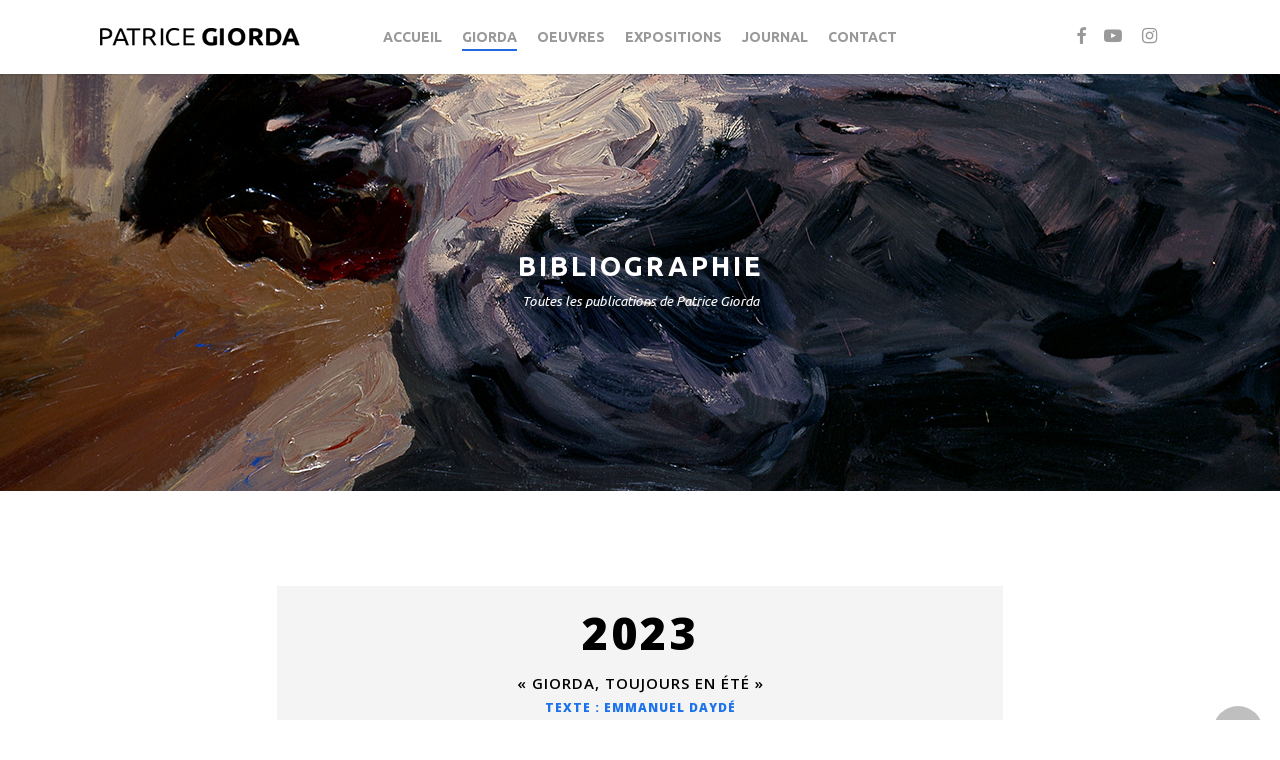

--- FILE ---
content_type: text/html; charset=UTF-8
request_url: https://www.giorda.fr/bibliographie/
body_size: 18530
content:
<!doctype html>
<html lang="fr-FR" class="no-js">
<head>
	<meta charset="UTF-8">
	<meta name="viewport" content="width=device-width, initial-scale=1, maximum-scale=1, user-scalable=0" /><title>Bibliographie &#8211; PATRICE GIORDA</title>
<meta name='robots' content='max-image-preview:large' />
<link rel='dns-prefetch' href='//www.giorda.fr' />
<link rel='dns-prefetch' href='//fonts.googleapis.com' />
<link rel="alternate" type="application/rss+xml" title="PATRICE GIORDA &raquo; Flux" href="https://www.giorda.fr/feed/" />
<link rel="alternate" type="application/rss+xml" title="PATRICE GIORDA &raquo; Flux des commentaires" href="https://www.giorda.fr/comments/feed/" />
<link rel="alternate" title="oEmbed (JSON)" type="application/json+oembed" href="https://www.giorda.fr/wp-json/oembed/1.0/embed?url=https%3A%2F%2Fwww.giorda.fr%2Fbibliographie%2F" />
<link rel="alternate" title="oEmbed (XML)" type="text/xml+oembed" href="https://www.giorda.fr/wp-json/oembed/1.0/embed?url=https%3A%2F%2Fwww.giorda.fr%2Fbibliographie%2F&#038;format=xml" />
<style id='wp-img-auto-sizes-contain-inline-css' type='text/css'>
img:is([sizes=auto i],[sizes^="auto," i]){contain-intrinsic-size:3000px 1500px}
/*# sourceURL=wp-img-auto-sizes-contain-inline-css */
</style>
<style id='wp-emoji-styles-inline-css' type='text/css'>

	img.wp-smiley, img.emoji {
		display: inline !important;
		border: none !important;
		box-shadow: none !important;
		height: 1em !important;
		width: 1em !important;
		margin: 0 0.07em !important;
		vertical-align: -0.1em !important;
		background: none !important;
		padding: 0 !important;
	}
/*# sourceURL=wp-emoji-styles-inline-css */
</style>
<link rel='stylesheet' id='dashicons-css' href='https://www.giorda.fr/wp-includes/css/dashicons.min.css?ver=a8e75a33b8bd9bde66fe13ab0c888a2b' type='text/css' media='all' />
<link rel='stylesheet' id='essgrid-blocks-editor-css-css' href='https://www.giorda.fr/wp-content/plugins/essential-grid/admin/includes/builders/gutenberg/build/index.css?ver=1754496559' type='text/css' media='all' />
<link rel='stylesheet' id='contact-form-7-css' href='https://www.giorda.fr/wp-content/plugins/contact-form-7/includes/css/styles.css?ver=6.1.4' type='text/css' media='all' />
<style id='contact-form-7-inline-css' type='text/css'>
.wpcf7 .wpcf7-recaptcha iframe {margin-bottom: 0;}.wpcf7 .wpcf7-recaptcha[data-align="center"] > div {margin: 0 auto;}.wpcf7 .wpcf7-recaptcha[data-align="right"] > div {margin: 0 0 0 auto;}
/*# sourceURL=contact-form-7-inline-css */
</style>
<link rel='stylesheet' id='font-awesome-css' href='https://www.giorda.fr/wp-content/themes/salient/css/font-awesome-legacy.min.css?ver=4.7.1' type='text/css' media='all' />
<link rel='stylesheet' id='parent-style-css' href='https://www.giorda.fr/wp-content/themes/salient/style.css?ver=16.0.4' type='text/css' media='all' />
<link rel='stylesheet' id='salient-grid-system-css' href='https://www.giorda.fr/wp-content/themes/salient/css/build/grid-system.css?ver=16.0.4' type='text/css' media='all' />
<link rel='stylesheet' id='main-styles-css' href='https://www.giorda.fr/wp-content/themes/salient/css/build/style.css?ver=16.0.4' type='text/css' media='all' />
<style id='main-styles-inline-css' type='text/css'>
html:not(.page-trans-loaded) { background-color: #ffffff; }
/*# sourceURL=main-styles-inline-css */
</style>
<link rel='stylesheet' id='nectar-header-layout-centered-menu-css' href='https://www.giorda.fr/wp-content/themes/salient/css/build/header/header-layout-centered-menu.css?ver=16.0.4' type='text/css' media='all' />
<link rel='stylesheet' id='nectar-cf7-css' href='https://www.giorda.fr/wp-content/themes/salient/css/build/third-party/cf7.css?ver=16.0.4' type='text/css' media='all' />
<link rel='stylesheet' id='nectar_default_font_open_sans-css' href='https://fonts.googleapis.com/css?family=Open+Sans%3A300%2C400%2C600%2C700&#038;subset=latin%2Clatin-ext' type='text/css' media='all' />
<link rel='stylesheet' id='responsive-css' href='https://www.giorda.fr/wp-content/themes/salient/css/build/responsive.css?ver=16.0.4' type='text/css' media='all' />
<link rel='stylesheet' id='skin-ascend-css' href='https://www.giorda.fr/wp-content/themes/salient/css/build/ascend.css?ver=16.0.4' type='text/css' media='all' />
<link rel='stylesheet' id='salient-wp-menu-dynamic-css' href='https://www.giorda.fr/wp-content/uploads/salient/menu-dynamic.css?ver=64682' type='text/css' media='all' />
<link rel='stylesheet' id='js_composer_front-css' href='https://www.giorda.fr/wp-content/plugins/js_composer_salient/assets/css/js_composer.min.css?ver=6.13.0' type='text/css' media='all' />
<link rel='stylesheet' id='dynamic-css-css' href='https://www.giorda.fr/wp-content/themes/salient/css/salient-dynamic-styles.css?ver=14400' type='text/css' media='all' />
<style id='dynamic-css-inline-css' type='text/css'>
@media only screen and (min-width:1000px){body #ajax-content-wrap.no-scroll{min-height:calc(100vh - 74px);height:calc(100vh - 74px)!important;}}@media only screen and (min-width:1000px){#page-header-wrap.fullscreen-header,#page-header-wrap.fullscreen-header #page-header-bg,html:not(.nectar-box-roll-loaded) .nectar-box-roll > #page-header-bg.fullscreen-header,.nectar_fullscreen_zoom_recent_projects,#nectar_fullscreen_rows:not(.afterLoaded) > div{height:calc(100vh - 73px);}.wpb_row.vc_row-o-full-height.top-level,.wpb_row.vc_row-o-full-height.top-level > .col.span_12{min-height:calc(100vh - 73px);}html:not(.nectar-box-roll-loaded) .nectar-box-roll > #page-header-bg.fullscreen-header{top:74px;}.nectar-slider-wrap[data-fullscreen="true"]:not(.loaded),.nectar-slider-wrap[data-fullscreen="true"]:not(.loaded) .swiper-container{height:calc(100vh - 72px)!important;}.admin-bar .nectar-slider-wrap[data-fullscreen="true"]:not(.loaded),.admin-bar .nectar-slider-wrap[data-fullscreen="true"]:not(.loaded) .swiper-container{height:calc(100vh - 72px - 32px)!important;}}.admin-bar[class*="page-template-template-no-header"] .wpb_row.vc_row-o-full-height.top-level,.admin-bar[class*="page-template-template-no-header"] .wpb_row.vc_row-o-full-height.top-level > .col.span_12{min-height:calc(100vh - 32px);}body[class*="page-template-template-no-header"] .wpb_row.vc_row-o-full-height.top-level,body[class*="page-template-template-no-header"] .wpb_row.vc_row-o-full-height.top-level > .col.span_12{min-height:100vh;}@media only screen and (max-width:999px){.using-mobile-browser #nectar_fullscreen_rows:not(.afterLoaded):not([data-mobile-disable="on"]) > div{height:calc(100vh - 88px);}.using-mobile-browser .wpb_row.vc_row-o-full-height.top-level,.using-mobile-browser .wpb_row.vc_row-o-full-height.top-level > .col.span_12,[data-permanent-transparent="1"].using-mobile-browser .wpb_row.vc_row-o-full-height.top-level,[data-permanent-transparent="1"].using-mobile-browser .wpb_row.vc_row-o-full-height.top-level > .col.span_12{min-height:calc(100vh - 88px);}html:not(.nectar-box-roll-loaded) .nectar-box-roll > #page-header-bg.fullscreen-header,.nectar_fullscreen_zoom_recent_projects,.nectar-slider-wrap[data-fullscreen="true"]:not(.loaded),.nectar-slider-wrap[data-fullscreen="true"]:not(.loaded) .swiper-container,#nectar_fullscreen_rows:not(.afterLoaded):not([data-mobile-disable="on"]) > div{height:calc(100vh - 35px);}.wpb_row.vc_row-o-full-height.top-level,.wpb_row.vc_row-o-full-height.top-level > .col.span_12{min-height:calc(100vh - 35px);}body[data-transparent-header="false"] #ajax-content-wrap.no-scroll{min-height:calc(100vh - 35px);height:calc(100vh - 35px);}}#nectar_fullscreen_rows{background-color:transparent;}.col.padding-2-percent > .vc_column-inner,.col.padding-2-percent > .n-sticky > .vc_column-inner{padding:calc(600px * 0.03);}@media only screen and (max-width:690px){.col.padding-2-percent > .vc_column-inner,.col.padding-2-percent > .n-sticky > .vc_column-inner{padding:calc(100vw * 0.03);}}@media only screen and (min-width:1000px){.col.padding-2-percent > .vc_column-inner,.col.padding-2-percent > .n-sticky > .vc_column-inner{padding:calc((100vw - 180px) * 0.02);}.column_container:not(.vc_col-sm-12) .col.padding-2-percent > .vc_column-inner{padding:calc((100vw - 180px) * 0.01);}}@media only screen and (min-width:1425px){.col.padding-2-percent > .vc_column-inner{padding:calc(1245px * 0.02);}.column_container:not(.vc_col-sm-12) .col.padding-2-percent > .vc_column-inner{padding:calc(1245px * 0.01);}}.full-width-content .col.padding-2-percent > .vc_column-inner{padding:calc(100vw * 0.02);}@media only screen and (max-width:999px){.full-width-content .col.padding-2-percent > .vc_column-inner{padding:calc(100vw * 0.03);}}@media only screen and (min-width:1000px){.full-width-content .column_container:not(.vc_col-sm-12) .col.padding-2-percent > .vc_column-inner{padding:calc(100vw * 0.01);}}@media only screen and (max-width:999px){body .vc_row-fluid:not(.full-width-content) > .span_12 .vc_col-sm-2:not(:last-child):not([class*="vc_col-xs-"]){margin-bottom:25px;}}@media only screen and (min-width :690px) and (max-width :999px){body .vc_col-sm-2{width:31.2%;margin-left:3.1%;}body .full-width-content .vc_col-sm-2{width:33.3%;margin-left:0;}.vc_row-fluid .vc_col-sm-2[class*="vc_col-sm-"]:first-child:not([class*="offset"]),.vc_row-fluid .vc_col-sm-2[class*="vc_col-sm-"]:nth-child(3n+4):not([class*="offset"]){margin-left:0;}}@media only screen and (max-width :690px){body .vc_row-fluid .vc_col-sm-2:not([class*="vc_col-xs"]),body .vc_row-fluid.full-width-content .vc_col-sm-2:not([class*="vc_col-xs"]){width:50%;}.vc_row-fluid .vc_col-sm-2[class*="vc_col-sm-"]:first-child:not([class*="offset"]),.vc_row-fluid .vc_col-sm-2[class*="vc_col-sm-"]:nth-child(2n+3):not([class*="offset"]){margin-left:0;}}.screen-reader-text,.nectar-skip-to-content:not(:focus){border:0;clip:rect(1px,1px,1px,1px);clip-path:inset(50%);height:1px;margin:-1px;overflow:hidden;padding:0;position:absolute!important;width:1px;word-wrap:normal!important;}.row .col img:not([srcset]){width:auto;}.row .col img.img-with-animation.nectar-lazy:not([srcset]){width:100%;}
.wpb_gallery .nectar-flickity .flickity-slider .cell .item-meta h4 {
    color: #5f81a0;
    font-size:15px;
}

@media screen and (max-width: 950px) {
body .container-wrap .vc_row-fluid[data-column-margin="none"] > .span_12, body .container-wrap .vc_row-fluid[data-column-margin="none"] .full-page-inner > .container > .span_12, body .container-wrap .vc_row-fluid[data-column-margin="none"] .full-page-inner > .span_12 {
    margin-left: 0;
    margin-right: -55% !important;
}}


.pages-galeries {
min-width: 600px !important;
margin-bottom: 30px !important;
}
/*# sourceURL=dynamic-css-inline-css */
</style>
<link rel='stylesheet' id='tp-fontello-css' href='https://www.giorda.fr/wp-content/plugins/essential-grid/public/assets/font/fontello/css/fontello.css?ver=3.1.9.3' type='text/css' media='all' />
<link rel='stylesheet' id='esg-plugin-settings-css' href='https://www.giorda.fr/wp-content/plugins/essential-grid/public/assets/css/settings.css?ver=3.1.9.3' type='text/css' media='all' />
<link rel='stylesheet' id='tp-open-sans-css' href='https://fonts.googleapis.com/css?family=Open+Sans%3A300%2C400%2C600%2C700%2C800&#038;ver=1.1.6' type='text/css' media='all' />
<link rel='stylesheet' id='tp-raleway-css' href='https://fonts.googleapis.com/css?family=Raleway%3A100%2C200%2C300%2C400%2C500%2C600%2C700%2C800%2C900&#038;ver=1.1.6' type='text/css' media='all' />
<link rel='stylesheet' id='tp-droid-serif-css' href='https://fonts.googleapis.com/css?family=Droid+Serif%3A400%2C700&#038;ver=1.1.6' type='text/css' media='all' />
<link rel='stylesheet' id='salient-child-style-css' href='https://www.giorda.fr/wp-content/themes/salient-child/style.css?ver=16.0.4' type='text/css' media='all' />
<link rel='stylesheet' id='redux-google-fonts-salient_redux-css' href='https://fonts.googleapis.com/css?family=Ubuntu%3A700%2C400%2C400italic%2C300italic&#038;ver=6.9' type='text/css' media='all' />
<script type="text/javascript" src="https://www.giorda.fr/wp-includes/js/jquery/jquery.min.js?ver=3.7.1" id="jquery-core-js"></script>
<script type="text/javascript" src="https://www.giorda.fr/wp-includes/js/jquery/jquery-migrate.min.js?ver=3.4.1" id="jquery-migrate-js"></script>
<link rel="https://api.w.org/" href="https://www.giorda.fr/wp-json/" /><link rel="alternate" title="JSON" type="application/json" href="https://www.giorda.fr/wp-json/wp/v2/pages/98" /><link rel="EditURI" type="application/rsd+xml" title="RSD" href="https://www.giorda.fr/xmlrpc.php?rsd" />
<!-- Analytics by WP Statistics - https://wp-statistics.com -->
<script type="text/javascript"> var root = document.getElementsByTagName( "html" )[0]; root.setAttribute( "class", "js" ); </script><style type="text/css">.recentcomments a{display:inline !important;padding:0 !important;margin:0 !important;}</style><meta name="generator" content="Powered by WPBakery Page Builder - drag and drop page builder for WordPress."/>
<link rel="canonical" href="https://www.giorda.fr/bibliographie/" />
<meta name="description" content="Cette page répertorie toutes les publications de l&#039;artiste Patrice Giorda. Sa dernière parution est celle du hors série de Télérama consacrée à Delacroix." /><meta name="title" content="Patrice Giorda - Bibliographie" /><link rel="icon" href="https://www.giorda.fr/wp-content/uploads/2020/05/cropped-giorda-site-favicon-peinture-art-32x32.jpg" sizes="32x32" />
<link rel="icon" href="https://www.giorda.fr/wp-content/uploads/2020/05/cropped-giorda-site-favicon-peinture-art-192x192.jpg" sizes="192x192" />
<link rel="apple-touch-icon" href="https://www.giorda.fr/wp-content/uploads/2020/05/cropped-giorda-site-favicon-peinture-art-180x180.jpg" />
<meta name="msapplication-TileImage" content="https://www.giorda.fr/wp-content/uploads/2020/05/cropped-giorda-site-favicon-peinture-art-270x270.jpg" />
<style type="text/css" data-type="vc_shortcodes-custom-css">.vc_custom_1684774815968{margin-bottom: 30px !important;padding-top: 15px !important;}.vc_custom_1684774819783{margin-bottom: 5px !important;}.vc_custom_1684774824730{margin-bottom: 10px !important;}.vc_custom_1684774477080{margin-bottom: 30px !important;padding-top: 15px !important;}.vc_custom_1632836097476{margin-bottom: 5px !important;}.vc_custom_1632836182296{margin-bottom: 10px !important;}.vc_custom_1632835708285{margin-bottom: 30px !important;padding-top: 15px !important;}.vc_custom_1632836220198{margin-bottom: 5px !important;}.vc_custom_1632835886305{margin-bottom: 10px !important;}.vc_custom_1632835264471{margin-bottom: 30px !important;padding-top: 15px !important;}.vc_custom_1632835533104{margin-bottom: 5px !important;}.vc_custom_1632835526963{margin-bottom: 10px !important;}.vc_custom_1632835258186{margin-bottom: 30px !important;padding-top: 15px !important;}.vc_custom_1632835644733{margin-bottom: 5px !important;}.vc_custom_1632835651706{margin-bottom: 10px !important;}.vc_custom_1621434213213{margin-bottom: 30px !important;padding-top: 15px !important;}.vc_custom_1621434328977{margin-bottom: 5px !important;}.vc_custom_1621434224825{margin-bottom: 10px !important;}.vc_custom_1621434237394{margin-bottom: 30px !important;padding-top: 15px !important;}.vc_custom_1621434242600{margin-bottom: 5px !important;}.vc_custom_1621434247756{margin-bottom: 10px !important;}.vc_custom_1543571371950{margin-bottom: 30px !important;}.vc_custom_1621433175370{margin-bottom: 5px !important;}.vc_custom_1621433216932{margin-bottom: 10px !important;}.vc_custom_1543571380038{margin-bottom: 30px !important;}.vc_custom_1543571393560{margin-bottom: 5px !important;}.vc_custom_1621433249482{margin-bottom: 10px !important;}.vc_custom_1621433384521{margin-bottom: 30px !important;}.vc_custom_1543584226297{margin-bottom: 5px !important;}.vc_custom_1621433396239{margin-bottom: 10px !important;}.vc_custom_1543584218875{margin-bottom: 30px !important;}.vc_custom_1543584232710{margin-bottom: 5px !important;}.vc_custom_1621433369922{margin-bottom: 10px !important;}.vc_custom_1543584087798{margin-bottom: 30px !important;}.vc_custom_1543584104920{margin-bottom: 5px !important;}.vc_custom_1621433481004{margin-bottom: 10px !important;}.vc_custom_1543584097026{margin-bottom: 30px !important;}.vc_custom_1543584116216{margin-bottom: 5px !important;}.vc_custom_1543584154870{margin-bottom: 10px !important;}.vc_custom_1543584378590{margin-bottom: 30px !important;}.vc_custom_1543584395083{margin-bottom: 5px !important;}.vc_custom_1621433510225{margin-bottom: 10px !important;}.vc_custom_1543584387927{margin-bottom: 30px !important;}.vc_custom_1621433533493{margin-bottom: 5px !important;}.vc_custom_1543584419396{margin-bottom: 10px !important;}.vc_custom_1543584531580{margin-bottom: 30px !important;}.vc_custom_1543584544439{margin-bottom: 5px !important;}.vc_custom_1621433555980{margin-bottom: 10px !important;}.vc_custom_1543584538532{margin-bottom: 30px !important;}.vc_custom_1543584550932{margin-bottom: 5px !important;}.vc_custom_1621433567065{margin-bottom: 10px !important;}.vc_custom_1543584631812{margin-bottom: 30px !important;}.vc_custom_1543584648058{margin-bottom: 5px !important;}.vc_custom_1621433618919{margin-bottom: 10px !important;}.vc_custom_1543584639111{margin-bottom: 30px !important;}.vc_custom_1543584653609{margin-bottom: 5px !important;}.vc_custom_1621433632896{margin-bottom: 10px !important;}.vc_custom_1543570432095{margin-bottom: 30px !important;}.vc_custom_1621433648498{margin-bottom: 5px !important;}.vc_custom_1621433666954{margin-bottom: 10px !important;}.vc_custom_1543570495827{margin-bottom: 30px !important;}.vc_custom_1543570508866{margin-bottom: 5px !important;}.vc_custom_1621433708682{margin-bottom: 10px !important;}</style><noscript><style> .wpb_animate_when_almost_visible { opacity: 1; }</style></noscript><link data-pagespeed-no-defer data-nowprocket data-wpacu-skip data-no-optimize data-noptimize rel='stylesheet' id='main-styles-non-critical-css' href='https://www.giorda.fr/wp-content/themes/salient/css/build/style-non-critical.css?ver=16.0.4' type='text/css' media='all' />
<link data-pagespeed-no-defer data-nowprocket data-wpacu-skip data-no-optimize data-noptimize rel='stylesheet' id='fancyBox-css' href='https://www.giorda.fr/wp-content/themes/salient/css/build/plugins/jquery.fancybox.css?ver=3.3.1' type='text/css' media='all' />
<link data-pagespeed-no-defer data-nowprocket data-wpacu-skip data-no-optimize data-noptimize rel='stylesheet' id='nectar-ocm-core-css' href='https://www.giorda.fr/wp-content/themes/salient/css/build/off-canvas/core.css?ver=16.0.4' type='text/css' media='all' />
</head><body data-rsssl=1 class="wp-singular page-template-default page page-id-98 wp-theme-salient wp-child-theme-salient-child ascend wpb-js-composer js-comp-ver-6.13.0 vc_responsive" data-footer-reveal="false" data-footer-reveal-shadow="none" data-header-format="centered-menu" data-body-border="off" data-boxed-style="" data-header-breakpoint="1000" data-dropdown-style="minimal" data-cae="easeOutCubic" data-cad="750" data-megamenu-width="contained" data-aie="none" data-ls="fancybox" data-apte="standard" data-hhun="1" data-fancy-form-rcs="default" data-form-style="default" data-form-submit="regular" data-is="minimal" data-button-style="slightly_rounded_shadow" data-user-account-button="false" data-flex-cols="true" data-col-gap="default" data-header-inherit-rc="false" data-header-search="false" data-animated-anchors="true" data-ajax-transitions="true" data-full-width-header="true" data-slide-out-widget-area="true" data-slide-out-widget-area-style="slide-out-from-right" data-user-set-ocm="off" data-loading-animation="none" data-bg-header="true" data-responsive="1" data-ext-responsive="true" data-ext-padding="90" data-header-resize="0" data-header-color="light" data-transparent-header="false" data-cart="false" data-remove-m-parallax="" data-remove-m-video-bgs="" data-m-animate="0" data-force-header-trans-color="light" data-smooth-scrolling="0" data-permanent-transparent="false" >
	
	<script type="text/javascript">
	 (function(window, document) {

		 if(navigator.userAgent.match(/(Android|iPod|iPhone|iPad|BlackBerry|IEMobile|Opera Mini)/)) {
			 document.body.className += " using-mobile-browser mobile ";
		 }

		 if( !("ontouchstart" in window) ) {

			 var body = document.querySelector("body");
			 var winW = window.innerWidth;
			 var bodyW = body.clientWidth;

			 if (winW > bodyW + 4) {
				 body.setAttribute("style", "--scroll-bar-w: " + (winW - bodyW - 4) + "px");
			 } else {
				 body.setAttribute("style", "--scroll-bar-w: 0px");
			 }
		 }

	 })(window, document);
   </script><a href="#ajax-content-wrap" class="nectar-skip-to-content">Skip to main content</a><div id="ajax-loading-screen" data-disable-mobile="1" data-disable-fade-on-click="0" data-effect="standard" data-method="standard"><div class="loading-icon none"><div class="material-icon">
						<svg class="nectar-material-spinner" width="60px" height="60px" viewBox="0 0 60 60">
							<circle stroke-linecap="round" cx="30" cy="30" r="26" fill="none" stroke-width="6"></circle>
				  		</svg>	 
					</div></div></div>	
	<div id="header-space"  data-header-mobile-fixed='false'></div> 
	
		<div id="header-outer" data-has-menu="true" data-has-buttons="no" data-header-button_style="default" data-using-pr-menu="false" data-mobile-fixed="false" data-ptnm="false" data-lhe="animated_underline" data-user-set-bg="#ffffff" data-format="centered-menu" data-permanent-transparent="false" data-megamenu-rt="0" data-remove-fixed="1" data-header-resize="0" data-cart="false" data-transparency-option="0" data-box-shadow="small" data-shrink-num="6" data-using-secondary="0" data-using-logo="1" data-logo-height="18" data-m-logo-height="12" data-padding="28" data-full-width="true" data-condense="false" >
		
<header id="top">
	<div class="container">
		<div class="row">
			<div class="col span_3">
								<a id="logo" href="https://www.giorda.fr" data-supplied-ml-starting-dark="false" data-supplied-ml-starting="false" data-supplied-ml="false" >
					<img class="stnd skip-lazy default-logo dark-version" width="200" height="18" alt="PATRICE GIORDA" src="https://www.giorda.fr/wp-content/uploads/2016/01/logo-giorda.png" srcset="https://www.giorda.fr/wp-content/uploads/2016/01/logo-giorda.png 1x, https://www.giorda.fr/wp-content/uploads/2016/01/logo-giorda.png 2x" />				</a>
							</div><!--/span_3-->

			<div class="col span_9 col_last">
									<div class="nectar-mobile-only mobile-header"><div class="inner"></div></div>
													<div class="slide-out-widget-area-toggle mobile-icon slide-out-from-right" data-custom-color="false" data-icon-animation="simple-transform">
						<div> <a href="#sidewidgetarea" role="button" aria-label="Navigation Menu" aria-expanded="false" class="closed">
							<span class="screen-reader-text">Menu</span><span aria-hidden="true"> <i class="lines-button x2"> <i class="lines"></i> </i> </span>
						</a></div>
					</div>
				
									<nav>
													<ul class="sf-menu">
								<li id="menu-item-3168" class="menu-item menu-item-type-custom menu-item-object-custom nectar-regular-menu-item menu-item-3168"><a href="https://www.giorda.fr/nouvel-accueil/"><span class="menu-title-text">Accueil</span></a></li>
<li id="menu-item-3392" class="menu-item menu-item-type-post_type menu-item-object-page current-menu-ancestor current-menu-parent current_page_parent current_page_ancestor menu-item-has-children nectar-regular-menu-item menu-item-3392"><a href="https://www.giorda.fr/giorda/"><span class="menu-title-text">Giorda</span></a>
<ul class="sub-menu">
	<li id="menu-item-3353" class="menu-item menu-item-type-post_type menu-item-object-page nectar-regular-menu-item menu-item-3353"><a href="https://www.giorda.fr/biographie/"><span class="menu-title-text">Biographie</span></a></li>
	<li id="menu-item-194" class="menu-item menu-item-type-post_type menu-item-object-page current-menu-item page_item page-item-98 current_page_item nectar-regular-menu-item menu-item-194"><a href="https://www.giorda.fr/bibliographie/" aria-current="page"><span class="menu-title-text">Bibliographie</span></a></li>
	<li id="menu-item-195" class="menu-item menu-item-type-post_type menu-item-object-page nectar-regular-menu-item menu-item-195"><a href="https://www.giorda.fr/critiques/"><span class="menu-title-text">Critiques</span></a></li>
</ul>
</li>
<li id="menu-item-3384" class="menu-item menu-item-type-post_type menu-item-object-page menu-item-has-children nectar-regular-menu-item menu-item-3384"><a href="https://www.giorda.fr/oeuvres/"><span class="menu-title-text">Oeuvres</span></a>
<ul class="sub-menu">
	<li id="menu-item-186" class="menu-item menu-item-type-post_type menu-item-object-page nectar-regular-menu-item menu-item-186"><a href="https://www.giorda.fr/oeuvres/peintures/"><span class="menu-title-text">Peintures</span></a></li>
	<li id="menu-item-184" class="menu-item menu-item-type-post_type menu-item-object-page nectar-regular-menu-item menu-item-184"><a href="https://www.giorda.fr/oeuvres/dessins/"><span class="menu-title-text">Dessins</span></a></li>
	<li id="menu-item-185" class="menu-item menu-item-type-post_type menu-item-object-page nectar-regular-menu-item menu-item-185"><a href="https://www.giorda.fr/oeuvres/ceramiques/"><span class="menu-title-text">Ceramiques</span></a></li>
</ul>
</li>
<li id="menu-item-1715" class="menu-item menu-item-type-post_type menu-item-object-page menu-item-has-children nectar-regular-menu-item menu-item-1715"><a href="https://www.giorda.fr/expositions/a-venir/"><span class="menu-title-text">Expositions</span></a>
<ul class="sub-menu">
	<li id="menu-item-198" class="menu-item menu-item-type-post_type menu-item-object-page nectar-regular-menu-item menu-item-198"><a href="https://www.giorda.fr/expositions/a-venir/"><span class="menu-title-text">En cours</span></a></li>
	<li id="menu-item-197" class="menu-item menu-item-type-post_type menu-item-object-page nectar-regular-menu-item menu-item-197"><a href="https://www.giorda.fr/expositions/archives/"><span class="menu-title-text">Archives</span></a></li>
</ul>
</li>
<li id="menu-item-191" class="menu-item menu-item-type-post_type menu-item-object-page nectar-regular-menu-item menu-item-191"><a href="https://www.giorda.fr/journal/"><span class="menu-title-text">Journal</span></a></li>
<li id="menu-item-192" class="menu-item menu-item-type-post_type menu-item-object-page nectar-regular-menu-item menu-item-192"><a href="https://www.giorda.fr/contact/"><span class="menu-title-text">Contact</span></a></li>
							</ul>
													<ul class="buttons sf-menu" data-user-set-ocm="off">

								<li id="social-in-menu" class="button_social_group"><a target="_blank" rel="noopener" href="https://www.facebook.com/patrice.giorda"><span class="screen-reader-text">facebook</span><i class="fa fa-facebook" aria-hidden="true"></i> </a><a target="_blank" rel="noopener" href="https://youtube.com/@giordapatrice"><span class="screen-reader-text">youtube</span><i class="fa fa-youtube-play" aria-hidden="true"></i> </a><a target="_blank" rel="noopener" href="https://www.instagram.com/patricegiorda/"><span class="screen-reader-text">instagram</span><i class="fa fa-instagram" aria-hidden="true"></i> </a></li>
							</ul>
						
					</nav>

					<div class="logo-spacing" data-using-image="true"><img class="hidden-logo" alt="PATRICE GIORDA" width="200" height="18" src="https://www.giorda.fr/wp-content/uploads/2016/01/logo-giorda.png" /></div>
				</div><!--/span_9-->

				
			</div><!--/row-->
					</div><!--/container-->
	</header>		
	</div>
	
<div id="search-outer" class="nectar">
	<div id="search">
		<div class="container">
			 <div id="search-box">
				 <div class="inner-wrap">
					 <div class="col span_12">
						  <form role="search" action="https://www.giorda.fr/" method="GET">
															<input type="text" name="s"  value="Start Typing..." aria-label="Search" data-placeholder="Start Typing..." />
							
						<span><i>Press enter to begin your search</i></span>
												</form>
					</div><!--/span_12-->
				</div><!--/inner-wrap-->
			 </div><!--/search-box-->
			 <div id="close"><a href="#"><span class="screen-reader-text">Close Search</span>
				<span class="icon-salient-x" aria-hidden="true"></span>				 </a></div>
		 </div><!--/container-->
	</div><!--/search-->
</div><!--/search-outer-->
	<div id="ajax-content-wrap">
<div id="page-header-wrap" data-animate-in-effect="none" data-midnight="light" class="" style="height: 417px;"><div id="page-header-bg" class="" data-padding-amt="normal" data-animate-in-effect="none" data-midnight="light" data-text-effect="none" data-bg-pos="top" data-alignment="center" data-alignment-v="middle" data-parallax="0" data-height="417"  style="background-color: #000; height:417px;">					<div class="page-header-bg-image-wrap" id="nectar-page-header-p-wrap" data-parallax-speed="fast">
						<div class="page-header-bg-image" style="background-image: url(https://www.giorda.fr/wp-content/uploads/2018/11/giorda-bibliographie.jpg);"></div>
					</div> 
				<div class="container">
			<div class="row">
				<div class="col span_6 ">
					<div class="inner-wrap">
						<h1>Bibliographie</h1> 						<span class="subheader">Toutes les publications de Patrice Giorda</span>
					</div>

										</div>
				</div>

				


			</div>
</div>

</div><div class="container-wrap">
	<div class="container main-content" role="main">
		<div class="row">
			
		<div id="fws_6967b8ea66343"  data-column-margin="default" data-midnight="dark"  class="wpb_row vc_row-fluid vc_row"  style="padding-top: 0px; padding-bottom: 0px; "><div class="row-bg-wrap" data-bg-animation="none" data-bg-animation-delay="" data-bg-overlay="false"><div class="inner-wrap row-bg-layer" ><div class="row-bg viewport-desktop"  style=""></div></div></div><div class="row_col_wrap_12 col span_12 dark left">
	<div style="margin-top: 60px; " class="vc_col-sm-12 wpb_column column_container vc_column_container col no-extra-padding inherit_tablet inherit_phone "  data-padding-pos="all" data-has-bg-color="false" data-bg-color="" data-bg-opacity="1" data-animation="" data-delay="0" >
		<div class="vc_column-inner" >
			<div class="wpb_wrapper">
				
			</div> 
		</div>
	</div> 
</div></div>
		<div id="fws_6967b8ea66ecd"  data-column-margin="default" data-midnight="dark"  class="wpb_row vc_row-fluid vc_row"  style="padding-top: 0px; padding-bottom: 0px; "><div class="row-bg-wrap" data-bg-animation="none" data-bg-animation-delay="" data-bg-overlay="false"><div class="inner-wrap row-bg-layer" ><div class="row-bg viewport-desktop"  style=""></div></div></div><div class="row_col_wrap_12 col span_12 dark left">
	<div  class="vc_col-sm-2 wpb_column column_container vc_column_container col no-extra-padding inherit_tablet inherit_phone "  data-padding-pos="all" data-has-bg-color="false" data-bg-color="" data-bg-opacity="1" data-animation="" data-delay="0" >
		<div class="vc_column-inner" >
			<div class="wpb_wrapper">
				
			</div> 
		</div>
	</div> 

	<div style="" class="vc_col-sm-8 wpb_column column_container vc_column_container col centered-text padding-2-percent inherit_tablet inherit_phone " data-using-bg="true" data-padding-pos="all" data-has-bg-color="true" data-bg-color="#f4f4f4" data-bg-opacity="1" data-animation="" data-delay="0" >
		<div class="vc_column-inner" ><div class="column-bg-overlay-wrap column-bg-layer" data-bg-animation="none"><div class="column-bg-overlay" style="opacity: 1; background-color: #f4f4f4;"></div></div>
			<div class="wpb_wrapper">
				
<div class="wpb_text_column wpb_content_element  vc_custom_1684774815968 date-biblio" >
	<div class="wpb_wrapper">
		<p style="text-align: center;">2023</p>
	</div>
</div>




<div class="wpb_text_column wpb_content_element  vc_custom_1684774819783 titres-biblio" >
	<div class="wpb_wrapper">
		<p style="text-align: center;">« Giorda, toujours en été »</p>
	</div>
</div>




<div class="wpb_text_column wpb_content_element  vc_custom_1684774824730 auteurs-biblio" >
	<div class="wpb_wrapper">
		<p style="text-align: center;">Texte : Emmanuel Daydé<br />
Reproduction : Les Alyscamp (2022), Golgotha dans l&rsquo;atelier (2023)</p>
	</div>
</div>




<div class="wpb_text_column wpb_content_element " >
	<div class="wpb_wrapper">
		<p style="text-align: center;"><span style="font-weight: 400;">Art Absolument &#8211; Juillet à Sept. 2023</span></p>
	</div>
</div>




			</div> 
		</div>
	</div> 

	<div style="margin-bottom: 50px; " class="vc_col-sm-2 biblio-cadre wpb_column column_container vc_column_container col no-extra-padding inherit_tablet inherit_phone "  data-padding-pos="all" data-has-bg-color="false" data-bg-color="" data-bg-opacity="1" data-animation="" data-delay="0" >
		<div class="vc_column-inner" >
			<div class="wpb_wrapper">
				
			</div> 
		</div>
	</div> 
</div></div>
		<div id="fws_6967b8ea683f0"  data-column-margin="default" data-midnight="dark"  class="wpb_row vc_row-fluid vc_row"  style="padding-top: 0px; padding-bottom: 0px; "><div class="row-bg-wrap" data-bg-animation="none" data-bg-animation-delay="" data-bg-overlay="false"><div class="inner-wrap row-bg-layer" ><div class="row-bg viewport-desktop"  style=""></div></div></div><div class="row_col_wrap_12 col span_12 dark left">
	<div  class="vc_col-sm-12 wpb_column column_container vc_column_container col no-extra-padding inherit_tablet inherit_phone "  data-padding-pos="all" data-has-bg-color="false" data-bg-color="" data-bg-opacity="1" data-animation="" data-delay="0" >
		<div class="vc_column-inner" >
			<div class="wpb_wrapper">
				<div class="divider-wrap" data-alignment="default"><div style="height: 20px;" class="divider"></div></div>
			</div> 
		</div>
	</div> 
</div></div>
		<div id="fws_6967b8ea68fd5"  data-column-margin="default" data-midnight="dark"  class="wpb_row vc_row-fluid vc_row"  style="padding-top: 0px; padding-bottom: 0px; "><div class="row-bg-wrap" data-bg-animation="none" data-bg-animation-delay="" data-bg-overlay="false"><div class="inner-wrap row-bg-layer" ><div class="row-bg viewport-desktop"  style=""></div></div></div><div class="row_col_wrap_12 col span_12 dark left">
	<div  class="vc_col-sm-2 wpb_column column_container vc_column_container col no-extra-padding inherit_tablet inherit_phone "  data-padding-pos="all" data-has-bg-color="false" data-bg-color="" data-bg-opacity="1" data-animation="" data-delay="0" >
		<div class="vc_column-inner" >
			<div class="wpb_wrapper">
				
			</div> 
		</div>
	</div> 

	<div  class="vc_col-sm-4 wpb_column column_container vc_column_container col no-extra-padding inherit_tablet inherit_phone "  data-padding-pos="all" data-has-bg-color="false" data-bg-color="" data-bg-opacity="1" data-animation="" data-delay="0" >
		<div class="vc_column-inner" >
			<div class="wpb_wrapper">
				
<div class="wpb_text_column wpb_content_element  vc_custom_1684774477080 date-biblio" >
	<div class="wpb_wrapper">
		<p>2021</p>
	</div>
</div>




<div class="wpb_text_column wpb_content_element  vc_custom_1632836097476 titres-biblio" >
	<div class="wpb_wrapper">
		<p>« La chronique d&rsquo;Olivier Cena »</p>
	</div>
</div>




<div class="wpb_text_column wpb_content_element  vc_custom_1632836182296 auteurs-biblio" >
	<div class="wpb_wrapper">
		<p>Texte : Olivier Cena<br />
Reproduction : Pivoines Fantin v2 (2021)</p>
	</div>
</div>




<div class="wpb_text_column wpb_content_element " >
	<div class="wpb_wrapper">
		<p><span style="font-weight: 400;">Télérama n°3740</span></p>
	</div>
</div>




			</div> 
		</div>
	</div> 

	<div style="margin-bottom: 50px; " class="vc_col-sm-4 biblio-cadre wpb_column column_container vc_column_container col no-extra-padding inherit_tablet inherit_phone "  data-padding-pos="all" data-has-bg-color="false" data-bg-color="" data-bg-opacity="1" data-animation="" data-delay="0" >
		<div class="vc_column-inner" >
			<div class="wpb_wrapper">
				
<div class="wpb_text_column wpb_content_element  vc_custom_1632835708285 date-biblio" >
	<div class="wpb_wrapper">
		<p>2020</p>
	</div>
</div>




<div class="wpb_text_column wpb_content_element  vc_custom_1632836220198 titres-biblio" >
	<div class="wpb_wrapper">
		<p>“Une histoire de la peinture française contemporaine”</p>
	</div>
</div>




<div class="wpb_text_column wpb_content_element  vc_custom_1632835886305 auteurs-biblio" >
	<div class="wpb_wrapper">
		<p>Reproduction d&rsquo;une oeuvre</p>
	</div>
</div>




<div class="wpb_text_column wpb_content_element " >
	<div class="wpb_wrapper">
		<p>Télérama hors série</p>
	</div>
</div>




			</div> 
		</div>
	</div> 

	<div  class="vc_col-sm-2 wpb_column column_container vc_column_container col no-extra-padding inherit_tablet inherit_phone "  data-padding-pos="all" data-has-bg-color="false" data-bg-color="" data-bg-opacity="1" data-animation="" data-delay="0" >
		<div class="vc_column-inner" >
			<div class="wpb_wrapper">
				
			</div> 
		</div>
	</div> 
</div></div>
		<div id="fws_6967b8ea6a7eb"  data-column-margin="default" data-midnight="dark"  class="wpb_row vc_row-fluid vc_row"  style="padding-top: 0px; padding-bottom: 0px; "><div class="row-bg-wrap" data-bg-animation="none" data-bg-animation-delay="" data-bg-overlay="false"><div class="inner-wrap row-bg-layer" ><div class="row-bg viewport-desktop"  style=""></div></div></div><div class="row_col_wrap_12 col span_12 dark left">
	<div  class="vc_col-sm-2 wpb_column column_container vc_column_container col no-extra-padding inherit_tablet inherit_phone "  data-padding-pos="all" data-has-bg-color="false" data-bg-color="" data-bg-opacity="1" data-animation="" data-delay="0" >
		<div class="vc_column-inner" >
			<div class="wpb_wrapper">
				
			</div> 
		</div>
	</div> 

	<div  class="vc_col-sm-4 wpb_column column_container vc_column_container col no-extra-padding inherit_tablet inherit_phone "  data-padding-pos="all" data-has-bg-color="false" data-bg-color="" data-bg-opacity="1" data-animation="" data-delay="0" >
		<div class="vc_column-inner" >
			<div class="wpb_wrapper">
				
<div class="wpb_text_column wpb_content_element  vc_custom_1632835264471 date-biblio" >
	<div class="wpb_wrapper">
		<p>2020</p>
	</div>
</div>




<div class="wpb_text_column wpb_content_element  vc_custom_1632835533104 titres-biblio" >
	<div class="wpb_wrapper">
		<p>« Patrice Giorda, Portraits modifiés »</p>
	</div>
</div>




<div class="wpb_text_column wpb_content_element  vc_custom_1632835526963 auteurs-biblio" >
	<div class="wpb_wrapper">
		<p>Texte : Gérard Mordillat</p>
	</div>
</div>




<div class="wpb_text_column wpb_content_element " >
	<div class="wpb_wrapper">
		<p><span style="font-weight: 400;">Les Arts Dessinés n°12</span></p>
	</div>
</div>




			</div> 
		</div>
	</div> 

	<div style="margin-bottom: 50px; " class="vc_col-sm-4 biblio-cadre wpb_column column_container vc_column_container col no-extra-padding inherit_tablet inherit_phone "  data-padding-pos="all" data-has-bg-color="false" data-bg-color="" data-bg-opacity="1" data-animation="" data-delay="0" >
		<div class="vc_column-inner" >
			<div class="wpb_wrapper">
				
<div class="wpb_text_column wpb_content_element  vc_custom_1632835258186 date-biblio" >
	<div class="wpb_wrapper">
		<p>2019</p>
	</div>
</div>




<div class="wpb_text_column wpb_content_element  vc_custom_1632835644733 titres-biblio" >
	<div class="wpb_wrapper">
		<p>« L&rsquo;Art lié au corps »</p>
	</div>
</div>




<div class="wpb_text_column wpb_content_element  vc_custom_1632835651706 auteurs-biblio" >
	<div class="wpb_wrapper">
		<p>Texte: Gérard Mordillat</p>
	</div>
</div>




<div class="wpb_text_column wpb_content_element " >
	<div class="wpb_wrapper">
		<p>Les Arts Dessinés n°08</p>
	</div>
</div>




			</div> 
		</div>
	</div> 

	<div  class="vc_col-sm-2 wpb_column column_container vc_column_container col no-extra-padding inherit_tablet inherit_phone "  data-padding-pos="all" data-has-bg-color="false" data-bg-color="" data-bg-opacity="1" data-animation="" data-delay="0" >
		<div class="vc_column-inner" >
			<div class="wpb_wrapper">
				
			</div> 
		</div>
	</div> 
</div></div>
		<div id="fws_6967b8ea6bff8"  data-column-margin="default" data-midnight="dark"  class="wpb_row vc_row-fluid vc_row"  style="padding-top: 0px; padding-bottom: 0px; "><div class="row-bg-wrap" data-bg-animation="none" data-bg-animation-delay="" data-bg-overlay="false"><div class="inner-wrap row-bg-layer" ><div class="row-bg viewport-desktop"  style=""></div></div></div><div class="row_col_wrap_12 col span_12 dark left">
	<div  class="vc_col-sm-2 wpb_column column_container vc_column_container col no-extra-padding inherit_tablet inherit_phone "  data-padding-pos="all" data-has-bg-color="false" data-bg-color="" data-bg-opacity="1" data-animation="" data-delay="0" >
		<div class="vc_column-inner" >
			<div class="wpb_wrapper">
				
			</div> 
		</div>
	</div> 

	<div  class="vc_col-sm-4 wpb_column column_container vc_column_container col no-extra-padding inherit_tablet inherit_phone "  data-padding-pos="all" data-has-bg-color="false" data-bg-color="" data-bg-opacity="1" data-animation="" data-delay="0" >
		<div class="vc_column-inner" >
			<div class="wpb_wrapper">
				
<div class="wpb_text_column wpb_content_element  vc_custom_1621434213213 date-biblio" >
	<div class="wpb_wrapper">
		<p>2019</p>
	</div>
</div>




<div class="wpb_text_column wpb_content_element  vc_custom_1621434328977 titres-biblio" >
	<div class="wpb_wrapper">
		<p>« Le Château des Hadleigh »</p>
	</div>
</div>




<div class="wpb_text_column wpb_content_element  vc_custom_1621434224825 auteurs-biblio" >
	<div class="wpb_wrapper">
		<p>Texte : Alexis Jenni</p>
	</div>
</div>




<div class="wpb_text_column wpb_content_element " >
	<div class="wpb_wrapper">
		<p><span style="font-weight: 400;">Editions Descours</span></p>
	</div>
</div>




			</div> 
		</div>
	</div> 

	<div style="margin-bottom: 50px; " class="vc_col-sm-4 biblio-cadre wpb_column column_container vc_column_container col no-extra-padding inherit_tablet inherit_phone "  data-padding-pos="all" data-has-bg-color="false" data-bg-color="" data-bg-opacity="1" data-animation="" data-delay="0" >
		<div class="vc_column-inner" >
			<div class="wpb_wrapper">
				
<div class="wpb_text_column wpb_content_element  vc_custom_1621434237394 date-biblio" >
	<div class="wpb_wrapper">
		<p>2018</p>
	</div>
</div>




<div class="wpb_text_column wpb_content_element  vc_custom_1621434242600 titres-biblio" >
	<div class="wpb_wrapper">
		<p>« Delacroix au Louvre »</p>
	</div>
</div>




<div class="wpb_text_column wpb_content_element  vc_custom_1621434247756 auteurs-biblio" >
	<div class="wpb_wrapper">
		<p>Texte : Patrice Giorda</p>
	</div>
</div>




<div class="wpb_text_column wpb_content_element " >
	<div class="wpb_wrapper">
		<p>Télérama hors-série Delacroix</p>
	</div>
</div>




			</div> 
		</div>
	</div> 

	<div  class="vc_col-sm-2 wpb_column column_container vc_column_container col no-extra-padding inherit_tablet inherit_phone "  data-padding-pos="all" data-has-bg-color="false" data-bg-color="" data-bg-opacity="1" data-animation="" data-delay="0" >
		<div class="vc_column-inner" >
			<div class="wpb_wrapper">
				
			</div> 
		</div>
	</div> 
</div></div>
		<div id="fws_6967b8ea73779"  data-column-margin="default" data-midnight="dark"  class="wpb_row vc_row-fluid vc_row"  style="padding-top: 0px; padding-bottom: 0px; "><div class="row-bg-wrap" data-bg-animation="none" data-bg-animation-delay="" data-bg-overlay="false"><div class="inner-wrap row-bg-layer" ><div class="row-bg viewport-desktop"  style=""></div></div></div><div class="row_col_wrap_12 col span_12 dark left">
	<div  class="vc_col-sm-2 wpb_column column_container vc_column_container col no-extra-padding inherit_tablet inherit_phone "  data-padding-pos="all" data-has-bg-color="false" data-bg-color="" data-bg-opacity="1" data-animation="" data-delay="0" >
		<div class="vc_column-inner" >
			<div class="wpb_wrapper">
				
			</div> 
		</div>
	</div> 

	<div style="margin-bottom: 50px; " class="vc_col-sm-4 biblio-cadre wpb_column column_container vc_column_container col no-extra-padding inherit_tablet inherit_phone "  data-padding-pos="all" data-has-bg-color="false" data-bg-color="" data-bg-opacity="1" data-animation="" data-delay="0" >
		<div class="vc_column-inner" >
			<div class="wpb_wrapper">
				
<div class="wpb_text_column wpb_content_element  vc_custom_1543571371950 date-biblio" >
	<div class="wpb_wrapper">
		<p>2015</p>
	</div>
</div>




<div class="wpb_text_column wpb_content_element  vc_custom_1621433175370 titres-biblio" >
	<div class="wpb_wrapper">
		<p>« Monographie Patrice Giorda »</p>
	</div>
</div>




<div class="wpb_text_column wpb_content_element  vc_custom_1621433216932 auteurs-biblio" >
	<div class="wpb_wrapper">
		<p>Texte : Laurent Boudier</p>
	</div>
</div>




<div class="wpb_text_column wpb_content_element " >
	<div class="wpb_wrapper">
		<p>Editions Fage</p>
	</div>
</div>




			</div> 
		</div>
	</div> 

	<div style="margin-bottom: 50px; " class="vc_col-sm-4 wpb_column column_container vc_column_container col no-extra-padding inherit_tablet inherit_phone "  data-padding-pos="all" data-has-bg-color="false" data-bg-color="" data-bg-opacity="1" data-animation="" data-delay="0" >
		<div class="vc_column-inner" >
			<div class="wpb_wrapper">
				
<div class="wpb_text_column wpb_content_element  vc_custom_1543571380038 date-biblio" >
	<div class="wpb_wrapper">
		<p>2015</p>
	</div>
</div>




<div class="wpb_text_column wpb_content_element  vc_custom_1543571393560 titres-biblio" >
	<div class="wpb_wrapper">
		<p>« Conversation sacrée »</p>
	</div>
</div>




<div class="wpb_text_column wpb_content_element  vc_custom_1621433249482 auteurs-biblio" >
	<div class="wpb_wrapper">
		<p>Texte : Patrice Giorda<br />
Préface : Gérard Mordillat</p>
	</div>
</div>




<div class="wpb_text_column wpb_content_element " >
	<div class="wpb_wrapper">
		<p>Editions L&rsquo;Atelier Contemporain</p>
	</div>
</div>




			</div> 
		</div>
	</div> 

	<div  class="vc_col-sm-2 sep-biblio wpb_column column_container vc_column_container col no-extra-padding inherit_tablet inherit_phone "  data-padding-pos="all" data-has-bg-color="false" data-bg-color="" data-bg-opacity="1" data-animation="" data-delay="0" >
		<div class="vc_column-inner" >
			<div class="wpb_wrapper">
				
			</div> 
		</div>
	</div> 
</div></div>
		<div id="fws_6967b8ea74c78"  data-column-margin="default" data-midnight="dark"  class="wpb_row vc_row-fluid vc_row"  style="padding-top: 0px; padding-bottom: 0px; "><div class="row-bg-wrap" data-bg-animation="none" data-bg-animation-delay="" data-bg-overlay="false"><div class="inner-wrap row-bg-layer" ><div class="row-bg viewport-desktop"  style=""></div></div></div><div class="row_col_wrap_12 col span_12 dark left">
	<div  class="vc_col-sm-2 wpb_column column_container vc_column_container col no-extra-padding inherit_tablet inherit_phone "  data-padding-pos="all" data-has-bg-color="false" data-bg-color="" data-bg-opacity="1" data-animation="" data-delay="0" >
		<div class="vc_column-inner" >
			<div class="wpb_wrapper">
				
			</div> 
		</div>
	</div> 

	<div style="margin-bottom: 50px; " class="vc_col-sm-4 biblio-cadre wpb_column column_container vc_column_container col no-extra-padding inherit_tablet inherit_phone "  data-padding-pos="all" data-has-bg-color="false" data-bg-color="" data-bg-opacity="1" data-animation="" data-delay="0" >
		<div class="vc_column-inner" >
			<div class="wpb_wrapper">
				
<div class="wpb_text_column wpb_content_element  vc_custom_1621433384521 date-biblio" >
	<div class="wpb_wrapper">
		<p>2014</p>
	</div>
</div>




<div class="wpb_text_column wpb_content_element  vc_custom_1543584226297 titres-biblio" >
	<div class="wpb_wrapper">
		<p>« Le chantier Velasquez »</p>
	</div>
</div>




<div class="wpb_text_column wpb_content_element  vc_custom_1621433396239 auteurs-biblio" >
	<div class="wpb_wrapper">
		<p>Texte : Patrice Giorda</p>
	</div>
</div>




<div class="wpb_text_column wpb_content_element " >
	<div class="wpb_wrapper">
		<p>Télérama hors-série Velasquez</p>
	</div>
</div>




			</div> 
		</div>
	</div> 

	<div style="margin-bottom: 50px; " class="vc_col-sm-4 wpb_column column_container vc_column_container col no-extra-padding inherit_tablet inherit_phone "  data-padding-pos="all" data-has-bg-color="false" data-bg-color="" data-bg-opacity="1" data-animation="" data-delay="0" >
		<div class="vc_column-inner" >
			<div class="wpb_wrapper">
				
<div class="wpb_text_column wpb_content_element  vc_custom_1543584218875 date-biblio" >
	<div class="wpb_wrapper">
		<p>2014</p>
	</div>
</div>




<div class="wpb_text_column wpb_content_element  vc_custom_1543584232710 titres-biblio" >
	<div class="wpb_wrapper">
		<p>« Le miroir voilé »</p>
	</div>
</div>




<div class="wpb_text_column wpb_content_element  vc_custom_1621433369922 auteurs-biblio" >
	<div class="wpb_wrapper">
		<p>de Gérard Mordillat</p>
	</div>
</div>




<div class="wpb_text_column wpb_content_element " >
	<div class="wpb_wrapper">
		<p>Editions Calmann-Lévy</p>
	</div>
</div>




			</div> 
		</div>
	</div> 

	<div  class="vc_col-sm-2 sep-biblio wpb_column column_container vc_column_container col no-extra-padding inherit_tablet inherit_phone "  data-padding-pos="all" data-has-bg-color="false" data-bg-color="" data-bg-opacity="1" data-animation="" data-delay="0" >
		<div class="vc_column-inner" >
			<div class="wpb_wrapper">
				
			</div> 
		</div>
	</div> 
</div></div>
		<div id="fws_6967b8ea75e0b"  data-column-margin="default" data-midnight="dark"  class="wpb_row vc_row-fluid vc_row"  style="padding-top: 0px; padding-bottom: 0px; "><div class="row-bg-wrap" data-bg-animation="none" data-bg-animation-delay="" data-bg-overlay="false"><div class="inner-wrap row-bg-layer" ><div class="row-bg viewport-desktop"  style=""></div></div></div><div class="row_col_wrap_12 col span_12 dark left">
	<div  class="vc_col-sm-2 wpb_column column_container vc_column_container col no-extra-padding inherit_tablet inherit_phone "  data-padding-pos="all" data-has-bg-color="false" data-bg-color="" data-bg-opacity="1" data-animation="" data-delay="0" >
		<div class="vc_column-inner" >
			<div class="wpb_wrapper">
				
			</div> 
		</div>
	</div> 

	<div style="margin-bottom: 50px; " class="vc_col-sm-4 biblio-cadre wpb_column column_container vc_column_container col no-extra-padding inherit_tablet inherit_phone "  data-padding-pos="all" data-has-bg-color="false" data-bg-color="" data-bg-opacity="1" data-animation="" data-delay="0" >
		<div class="vc_column-inner" >
			<div class="wpb_wrapper">
				
<div class="wpb_text_column wpb_content_element  vc_custom_1543584087798 date-biblio" >
	<div class="wpb_wrapper">
		<p>2012</p>
	</div>
</div>




<div class="wpb_text_column wpb_content_element  vc_custom_1543584104920 titres-biblio" >
	<div class="wpb_wrapper">
		<p>« Caravage et Hopper »</p>
	</div>
</div>




<div class="wpb_text_column wpb_content_element  vc_custom_1621433481004 auteurs-biblio" >
	<div class="wpb_wrapper">
		<p>Texte : Patrice Giorda</p>
	</div>
</div>




<div class="wpb_text_column wpb_content_element " >
	<div class="wpb_wrapper">
		<p>Télérama hors-série Hopper</p>
	</div>
</div>




			</div> 
		</div>
	</div> 

	<div style="margin-bottom: 50px; " class="vc_col-sm-4 wpb_column column_container vc_column_container col no-extra-padding inherit_tablet inherit_phone "  data-padding-pos="all" data-has-bg-color="false" data-bg-color="" data-bg-opacity="1" data-animation="" data-delay="0" >
		<div class="vc_column-inner" >
			<div class="wpb_wrapper">
				
<div class="wpb_text_column wpb_content_element  vc_custom_1543584097026 date-biblio" >
	<div class="wpb_wrapper">
		<p>2008</p>
	</div>
</div>




<div class="wpb_text_column wpb_content_element  vc_custom_1543584116216 titres-biblio" >
	<div class="wpb_wrapper">
		<p>« Giorda monographie »</p>
	</div>
</div>




<div class="wpb_text_column wpb_content_element  vc_custom_1543584154870 auteurs-biblio" >
	<div class="wpb_wrapper">
		<p>Textes : Denis Lafay et Gérard Mordillat</p>
	</div>
</div>




<div class="wpb_text_column wpb_content_element " >
	<div class="wpb_wrapper">
		<p>RH Editions</p>
	</div>
</div>




			</div> 
		</div>
	</div> 

	<div  class="vc_col-sm-2 sep-biblio wpb_column column_container vc_column_container col no-extra-padding inherit_tablet inherit_phone "  data-padding-pos="all" data-has-bg-color="false" data-bg-color="" data-bg-opacity="1" data-animation="" data-delay="0" >
		<div class="vc_column-inner" >
			<div class="wpb_wrapper">
				
<div class="wpb_text_column wpb_content_element " >
	<div class="wpb_wrapper">
			</div>
</div>




			</div> 
		</div>
	</div> 
</div></div>
		<div id="fws_6967b8ea76f81"  data-column-margin="default" data-midnight="dark"  class="wpb_row vc_row-fluid vc_row"  style="padding-top: 0px; padding-bottom: 0px; "><div class="row-bg-wrap" data-bg-animation="none" data-bg-animation-delay="" data-bg-overlay="false"><div class="inner-wrap row-bg-layer" ><div class="row-bg viewport-desktop"  style=""></div></div></div><div class="row_col_wrap_12 col span_12 dark left">
	<div  class="vc_col-sm-2 wpb_column column_container vc_column_container col no-extra-padding inherit_tablet inherit_phone "  data-padding-pos="all" data-has-bg-color="false" data-bg-color="" data-bg-opacity="1" data-animation="" data-delay="0" >
		<div class="vc_column-inner" >
			<div class="wpb_wrapper">
				
			</div> 
		</div>
	</div> 

	<div style="margin-bottom: 50px; " class="vc_col-sm-4 biblio-cadre wpb_column column_container vc_column_container col no-extra-padding inherit_tablet inherit_phone "  data-padding-pos="all" data-has-bg-color="false" data-bg-color="" data-bg-opacity="1" data-animation="" data-delay="0" >
		<div class="vc_column-inner" >
			<div class="wpb_wrapper">
				
<div class="wpb_text_column wpb_content_element  vc_custom_1543584378590 date-biblio" >
	<div class="wpb_wrapper">
		<p>2004</p>
	</div>
</div>




<div class="wpb_text_column wpb_content_element  vc_custom_1543584395083 titres-biblio" >
	<div class="wpb_wrapper">
		<p>« Giorda, Azulejos pour La Fontaine »</p>
	</div>
</div>




<div class="wpb_text_column wpb_content_element  vc_custom_1621433510225 auteurs-biblio" >
	<div class="wpb_wrapper">
		<p>Texte : Jean-Marie Auzias</p>
	</div>
</div>




<div class="wpb_text_column wpb_content_element " >
	<div class="wpb_wrapper">
		<p>Thoba&rsquo;s Editions</p>
	</div>
</div>




			</div> 
		</div>
	</div> 

	<div style="margin-bottom: 50px; " class="vc_col-sm-4 wpb_column column_container vc_column_container col no-extra-padding inherit_tablet inherit_phone "  data-padding-pos="all" data-has-bg-color="false" data-bg-color="" data-bg-opacity="1" data-animation="" data-delay="0" >
		<div class="vc_column-inner" >
			<div class="wpb_wrapper">
				
<div class="wpb_text_column wpb_content_element  vc_custom_1543584387927 date-biblio" >
	<div class="wpb_wrapper">
		<p>2002</p>
	</div>
</div>




<div class="wpb_text_column wpb_content_element  vc_custom_1621433533493 titres-biblio" >
	<div class="wpb_wrapper">
		<p>« Giorda, Portraits en prison »</p>
	</div>
</div>




<div class="wpb_text_column wpb_content_element  vc_custom_1543584419396 auteurs-biblio" >
	<div class="wpb_wrapper">
		<p>Patrice Giorda</p>
	</div>
</div>




<div class="wpb_text_column wpb_content_element " >
	<div class="wpb_wrapper">
		<p>Editions la Pionnière</p>
	</div>
</div>




			</div> 
		</div>
	</div> 

	<div  class="vc_col-sm-2 sep-biblio wpb_column column_container vc_column_container col no-extra-padding inherit_tablet inherit_phone "  data-padding-pos="all" data-has-bg-color="false" data-bg-color="" data-bg-opacity="1" data-animation="" data-delay="0" >
		<div class="vc_column-inner" >
			<div class="wpb_wrapper">
				
<div class="wpb_text_column wpb_content_element " >
	<div class="wpb_wrapper">
			</div>
</div>




			</div> 
		</div>
	</div> 
</div></div>
		<div id="fws_6967b8ea780e4"  data-column-margin="default" data-midnight="dark"  class="wpb_row vc_row-fluid vc_row"  style="padding-top: 0px; padding-bottom: 0px; "><div class="row-bg-wrap" data-bg-animation="none" data-bg-animation-delay="" data-bg-overlay="false"><div class="inner-wrap row-bg-layer" ><div class="row-bg viewport-desktop"  style=""></div></div></div><div class="row_col_wrap_12 col span_12 dark left">
	<div  class="vc_col-sm-2 wpb_column column_container vc_column_container col no-extra-padding inherit_tablet inherit_phone "  data-padding-pos="all" data-has-bg-color="false" data-bg-color="" data-bg-opacity="1" data-animation="" data-delay="0" >
		<div class="vc_column-inner" >
			<div class="wpb_wrapper">
				
			</div> 
		</div>
	</div> 

	<div style="margin-bottom: 50px; " class="vc_col-sm-4 biblio-cadre wpb_column column_container vc_column_container col no-extra-padding inherit_tablet inherit_phone "  data-padding-pos="all" data-has-bg-color="false" data-bg-color="" data-bg-opacity="1" data-animation="" data-delay="0" >
		<div class="vc_column-inner" >
			<div class="wpb_wrapper">
				
<div class="wpb_text_column wpb_content_element  vc_custom_1543584531580 date-biblio" >
	<div class="wpb_wrapper">
		<p>2001</p>
	</div>
</div>




<div class="wpb_text_column wpb_content_element  vc_custom_1543584544439 titres-biblio" >
	<div class="wpb_wrapper">
		<p>« Giorda l&rsquo;ombre portée »</p>
	</div>
</div>




<div class="wpb_text_column wpb_content_element  vc_custom_1621433555980 auteurs-biblio" >
	<div class="wpb_wrapper">
		<p>Texte : Gérard Mordillat</p>
	</div>
</div>




<div class="wpb_text_column wpb_content_element " >
	<div class="wpb_wrapper">
		<p>Editions La main parle</p>
	</div>
</div>




			</div> 
		</div>
	</div> 

	<div style="margin-bottom: 50px; " class="vc_col-sm-4 wpb_column column_container vc_column_container col no-extra-padding inherit_tablet inherit_phone "  data-padding-pos="all" data-has-bg-color="false" data-bg-color="" data-bg-opacity="1" data-animation="" data-delay="0" >
		<div class="vc_column-inner" >
			<div class="wpb_wrapper">
				
<div class="wpb_text_column wpb_content_element  vc_custom_1543584538532 date-biblio" >
	<div class="wpb_wrapper">
		<p>1997</p>
	</div>
</div>




<div class="wpb_text_column wpb_content_element  vc_custom_1543584550932 titres-biblio" >
	<div class="wpb_wrapper">
		<p>« Giorda monographie »</p>
	</div>
</div>




<div class="wpb_text_column wpb_content_element  vc_custom_1621433567065 auteurs-biblio" >
	<div class="wpb_wrapper">
		<p>Texte : Emmanuel Daydé</p>
	</div>
</div>




<div class="wpb_text_column wpb_content_element " >
	<div class="wpb_wrapper">
		<p>Editions Syseca</p>
	</div>
</div>




			</div> 
		</div>
	</div> 

	<div  class="vc_col-sm-2 sep-biblio wpb_column column_container vc_column_container col no-extra-padding inherit_tablet inherit_phone "  data-padding-pos="all" data-has-bg-color="false" data-bg-color="" data-bg-opacity="1" data-animation="" data-delay="0" >
		<div class="vc_column-inner" >
			<div class="wpb_wrapper">
				
<div class="wpb_text_column wpb_content_element " >
	<div class="wpb_wrapper">
			</div>
</div>




			</div> 
		</div>
	</div> 
</div></div>
		<div id="fws_6967b8ea79263"  data-column-margin="default" data-midnight="dark"  class="wpb_row vc_row-fluid vc_row"  style="padding-top: 0px; padding-bottom: 0px; "><div class="row-bg-wrap" data-bg-animation="none" data-bg-animation-delay="" data-bg-overlay="false"><div class="inner-wrap row-bg-layer" ><div class="row-bg viewport-desktop"  style=""></div></div></div><div class="row_col_wrap_12 col span_12 dark left">
	<div  class="vc_col-sm-2 wpb_column column_container vc_column_container col no-extra-padding inherit_tablet inherit_phone "  data-padding-pos="all" data-has-bg-color="false" data-bg-color="" data-bg-opacity="1" data-animation="" data-delay="0" >
		<div class="vc_column-inner" >
			<div class="wpb_wrapper">
				
			</div> 
		</div>
	</div> 

	<div style="margin-bottom: 50px; " class="vc_col-sm-4 biblio-cadre wpb_column column_container vc_column_container col no-extra-padding inherit_tablet inherit_phone "  data-padding-pos="all" data-has-bg-color="false" data-bg-color="" data-bg-opacity="1" data-animation="" data-delay="0" >
		<div class="vc_column-inner" >
			<div class="wpb_wrapper">
				
<div class="wpb_text_column wpb_content_element  vc_custom_1543584631812 date-biblio" >
	<div class="wpb_wrapper">
		<p>1995</p>
	</div>
</div>




<div class="wpb_text_column wpb_content_element  vc_custom_1543584648058 titres-biblio" >
	<div class="wpb_wrapper">
		<p>« Le noir ou l&rsquo;absence incarnée »</p>
	</div>
</div>




<div class="wpb_text_column wpb_content_element  vc_custom_1621433618919 auteurs-biblio" >
	<div class="wpb_wrapper">
		<p>Texte : Patrice Giorda</p>
	</div>
</div>




<div class="wpb_text_column wpb_content_element " >
	<div class="wpb_wrapper">
		<p>Editions Conférence n°1</p>
	</div>
</div>




			</div> 
		</div>
	</div> 

	<div style="margin-bottom: 50px; " class="vc_col-sm-4 wpb_column column_container vc_column_container col no-extra-padding inherit_tablet inherit_phone "  data-padding-pos="all" data-has-bg-color="false" data-bg-color="" data-bg-opacity="1" data-animation="" data-delay="0" >
		<div class="vc_column-inner" >
			<div class="wpb_wrapper">
				
<div class="wpb_text_column wpb_content_element  vc_custom_1543584639111 date-biblio" >
	<div class="wpb_wrapper">
		<p>1993</p>
	</div>
</div>




<div class="wpb_text_column wpb_content_element  vc_custom_1543584653609 titres-biblio" >
	<div class="wpb_wrapper">
		<p>« Giorda 10 ans de peinture »</p>
	</div>
</div>




<div class="wpb_text_column wpb_content_element  vc_custom_1621433632896 auteurs-biblio" >
	<div class="wpb_wrapper">
		<p>Texte : Gilles Verneret</p>
	</div>
</div>




<div class="wpb_text_column wpb_content_element " >
	<div class="wpb_wrapper">
		<p>Centre d&rsquo;Art Contemporain de Saint-Priest</p>
	</div>
</div>




			</div> 
		</div>
	</div> 

	<div  class="vc_col-sm-2 sep-biblio wpb_column column_container vc_column_container col no-extra-padding inherit_tablet inherit_phone "  data-padding-pos="all" data-has-bg-color="false" data-bg-color="" data-bg-opacity="1" data-animation="" data-delay="0" >
		<div class="vc_column-inner" >
			<div class="wpb_wrapper">
				
<div class="wpb_text_column wpb_content_element " >
	<div class="wpb_wrapper">
			</div>
</div>




			</div> 
		</div>
	</div> 
</div></div>
		<div id="fws_6967b8ea7a33d"  data-column-margin="default" data-midnight="dark"  class="wpb_row vc_row-fluid vc_row"  style="padding-top: 0px; padding-bottom: 0px; "><div class="row-bg-wrap" data-bg-animation="none" data-bg-animation-delay="" data-bg-overlay="false"><div class="inner-wrap row-bg-layer" ><div class="row-bg viewport-desktop"  style=""></div></div></div><div class="row_col_wrap_12 col span_12 dark left">
	<div  class="vc_col-sm-2 wpb_column column_container vc_column_container col no-extra-padding inherit_tablet inherit_phone "  data-padding-pos="all" data-has-bg-color="false" data-bg-color="" data-bg-opacity="1" data-animation="" data-delay="0" >
		<div class="vc_column-inner" >
			<div class="wpb_wrapper">
				
			</div> 
		</div>
	</div> 

	<div  class="vc_col-sm-4 biblio-cadre wpb_column column_container vc_column_container col no-extra-padding inherit_tablet inherit_phone "  data-padding-pos="all" data-has-bg-color="false" data-bg-color="" data-bg-opacity="1" data-animation="" data-delay="0" >
		<div class="vc_column-inner" >
			<div class="wpb_wrapper">
				
<div class="wpb_text_column wpb_content_element  vc_custom_1543570432095 date-biblio" >
	<div class="wpb_wrapper">
		<p>1991</p>
	</div>
</div>




<div class="wpb_text_column wpb_content_element  vc_custom_1621433648498 titres-biblio" >
	<div class="wpb_wrapper">
		<p>« Giorda, le dessin »</p>
	</div>
</div>




<div class="wpb_text_column wpb_content_element  vc_custom_1621433666954 auteurs-biblio" >
	<div class="wpb_wrapper">
		<p>Texte : Bernard Goy</p>
	</div>
</div>




<div class="wpb_text_column wpb_content_element " >
	<div class="wpb_wrapper">
		<p>Centre d&rsquo;Art Contemporain de Villefranche-sur-Saône</p>
	</div>
</div>




			</div> 
		</div>
	</div> 

	<div  class="vc_col-sm-4 wpb_column column_container vc_column_container col no-extra-padding inherit_tablet inherit_phone "  data-padding-pos="all" data-has-bg-color="false" data-bg-color="" data-bg-opacity="1" data-animation="" data-delay="0" >
		<div class="vc_column-inner" >
			<div class="wpb_wrapper">
				
<div class="wpb_text_column wpb_content_element  vc_custom_1543570495827 date-biblio" >
	<div class="wpb_wrapper">
		<p>1982</p>
	</div>
</div>




<div class="wpb_text_column wpb_content_element  vc_custom_1543570508866 titres-biblio" >
	<div class="wpb_wrapper">
		<p>« Les Ménines, une affaire de famille »</p>
	</div>
</div>




<div class="wpb_text_column wpb_content_element  vc_custom_1621433708682 auteurs-biblio" >
	<div class="wpb_wrapper">
		<p>Texte : Giorda &#8211; Poncet</p>
	</div>
</div>




<div class="wpb_text_column wpb_content_element " >
	<div class="wpb_wrapper">
		<p>Art Press n°60</p>
	</div>
</div>




			</div> 
		</div>
	</div> 

	<div  class="vc_col-sm-2 wpb_column column_container vc_column_container col no-extra-padding inherit_tablet inherit_phone "  data-padding-pos="all" data-has-bg-color="false" data-bg-color="" data-bg-opacity="1" data-animation="" data-delay="0" >
		<div class="vc_column-inner" >
			<div class="wpb_wrapper">
				
<div class="wpb_text_column wpb_content_element " >
	<div class="wpb_wrapper">
			</div>
</div>




			</div> 
		</div>
	</div> 
</div></div>
		<div id="fws_6967b8ea7b3ea"  data-column-margin="default" data-midnight="dark"  class="wpb_row vc_row-fluid vc_row"  style="padding-top: 0px; padding-bottom: 0px; "><div class="row-bg-wrap" data-bg-animation="none" data-bg-animation-delay="" data-bg-overlay="false"><div class="inner-wrap row-bg-layer" ><div class="row-bg viewport-desktop"  style=""></div></div></div><div class="row_col_wrap_12 col span_12 dark left">
	<div  class="vc_col-sm-12 wpb_column column_container vc_column_container col no-extra-padding inherit_tablet inherit_phone "  data-padding-pos="all" data-has-bg-color="false" data-bg-color="" data-bg-opacity="1" data-animation="" data-delay="0" >
		<div class="vc_column-inner" >
			<div class="wpb_wrapper">
				<div class="divider-wrap" data-alignment="default"><div style="height: 100px;" class="divider"></div></div>
			</div> 
		</div>
	</div> 
</div></div>
		<div id="fws_6967b8ea7ba13"  data-column-margin="default" data-midnight="light" data-top-percent="6%" data-bottom-percent="5%"  class="wpb_row vc_row-fluid vc_row full-width-section"  style="padding-top: calc(100vw * 0.06); padding-bottom: calc(100vw * 0.05); "><div class="row-bg-wrap" data-bg-animation="none" data-bg-animation-delay="" data-bg-overlay="false"><div class="inner-wrap row-bg-layer" ><div class="row-bg viewport-desktop using-bg-color"  style="background-color: #1863cc; "></div></div></div><div class="row_col_wrap_12 col span_12 light left">
	<div  class="vc_col-sm-12 wpb_column column_container vc_column_container col centered-text no-extra-padding inherit_tablet inherit_phone "  data-padding-pos="all" data-has-bg-color="false" data-bg-color="" data-bg-opacity="1" data-animation="" data-delay="0" >
		<div class="vc_column-inner" >
			<div class="wpb_wrapper">
				<div id="fws_6967b8ea7df0b" data-midnight="" data-column-margin="default" class="wpb_row vc_row-fluid vc_row inner_row"  style=""><div class="row-bg-wrap"> <div class="row-bg" ></div> </div><div class="row_col_wrap_12_inner col span_12  left">
	<div  class="vc_col-sm-4 wpb_column column_container vc_column_container col child_column has-animation padding-2-percent inherit_tablet inherit_phone "   data-padding-pos="all" data-has-bg-color="false" data-bg-color="" data-bg-opacity="1" data-animation="fade-in-from-bottom" data-delay="0" >
		<div class="vc_column-inner" >
		<div class="wpb_wrapper">
			
<div class="wpb_text_column wpb_content_element " >
	<div class="wpb_wrapper">
		<p><strong>Téléphone</strong></p>
	</div>
</div>



<p style="color: rgba(255,255,255,0.7);text-align: center" class="vc_custom_heading" ><i>06 14 42 41 42</i></p>
		</div> 
	</div>
	</div> 

	<div  class="vc_col-sm-4 wpb_column column_container vc_column_container col child_column has-animation padding-2-percent inherit_tablet inherit_phone "   data-padding-pos="all" data-has-bg-color="false" data-bg-color="" data-bg-opacity="1" data-animation="fade-in-from-bottom" data-delay="100" >
		<div class="vc_column-inner" >
		<div class="wpb_wrapper">
			
<div class="wpb_text_column wpb_content_element " >
	<div class="wpb_wrapper">
		<p><strong>Email</strong></p>
	</div>
</div>



<p style="color: rgba(255,255,255,0.7);text-align: center" class="vc_custom_heading" ><i>contact@giorda.fr</i></p>
		</div> 
	</div>
	</div> 

	<div  class="vc_col-sm-4 wpb_column column_container vc_column_container col child_column has-animation padding-2-percent inherit_tablet inherit_phone "   data-padding-pos="all" data-has-bg-color="false" data-bg-color="" data-bg-opacity="1" data-animation="fade-in-from-bottom" data-delay="200" >
		<div class="vc_column-inner" >
		<div class="wpb_wrapper">
			
<div class="wpb_text_column wpb_content_element  footer-liens-site" >
	<div class="wpb_wrapper">
		<p><strong>Réalisation site :</strong> <em><a title="Blandeen site officiel" href="http://www.behance.net/blandeen" target="_blank" rel="noopener">Blandeen</a></em></p>
	</div>
</div>




<div class="wpb_text_column wpb_content_element  footer-liens-site" >
	<div class="wpb_wrapper">
		<p><strong>Photographes :</strong> <em><a title="Gilles Framinet site officiel" href="http://www.gillesframinet.fr">Gilles Framinet</a>, <a title="Georges Poncet site officiel" href="http://www.georges-poncet.fr">Georges Poncet</a></em></p>
	</div>
</div>




		</div> 
	</div>
	</div> 
</div></div>
			</div> 
		</div>
	</div> 
</div></div>
		</div>
	</div>
	</div>

<div id="footer-outer" data-midnight="light" data-cols="4" data-custom-color="false" data-disable-copyright="true" data-matching-section-color="true" data-copyright-line="false" data-using-bg-img="false" data-bg-img-overlay="0.8" data-full-width="false" data-using-widget-area="false" data-link-hover="default">
	
		
</div><!--/footer-outer-->


	<div id="slide-out-widget-area-bg" class="slide-out-from-right dark">
				</div>

		<div id="slide-out-widget-area" class="slide-out-from-right" data-dropdown-func="default" data-back-txt="Back">

			
			<div class="inner" data-prepend-menu-mobile="false">

				<a class="slide_out_area_close" href="#"><span class="screen-reader-text">Close Menu</span>
					<span class="icon-salient-x icon-default-style"></span>				</a>


									<div class="off-canvas-menu-container mobile-only" role="navigation">

						
						<ul class="menu">
							<li class="menu-item menu-item-type-custom menu-item-object-custom menu-item-3168"><a href="https://www.giorda.fr/nouvel-accueil/">Accueil</a></li>
<li class="menu-item menu-item-type-post_type menu-item-object-page current-menu-ancestor current-menu-parent current_page_parent current_page_ancestor menu-item-has-children menu-item-3392"><a href="https://www.giorda.fr/giorda/">Giorda</a>
<ul class="sub-menu">
	<li class="menu-item menu-item-type-post_type menu-item-object-page menu-item-3353"><a href="https://www.giorda.fr/biographie/">Biographie</a></li>
	<li class="menu-item menu-item-type-post_type menu-item-object-page current-menu-item page_item page-item-98 current_page_item menu-item-194"><a href="https://www.giorda.fr/bibliographie/" aria-current="page">Bibliographie</a></li>
	<li class="menu-item menu-item-type-post_type menu-item-object-page menu-item-195"><a href="https://www.giorda.fr/critiques/">Critiques</a></li>
</ul>
</li>
<li class="menu-item menu-item-type-post_type menu-item-object-page menu-item-has-children menu-item-3384"><a href="https://www.giorda.fr/oeuvres/">Oeuvres</a>
<ul class="sub-menu">
	<li class="menu-item menu-item-type-post_type menu-item-object-page menu-item-186"><a href="https://www.giorda.fr/oeuvres/peintures/">Peintures</a></li>
	<li class="menu-item menu-item-type-post_type menu-item-object-page menu-item-184"><a href="https://www.giorda.fr/oeuvres/dessins/">Dessins</a></li>
	<li class="menu-item menu-item-type-post_type menu-item-object-page menu-item-185"><a href="https://www.giorda.fr/oeuvres/ceramiques/">Ceramiques</a></li>
</ul>
</li>
<li class="menu-item menu-item-type-post_type menu-item-object-page menu-item-has-children menu-item-1715"><a href="https://www.giorda.fr/expositions/a-venir/">Expositions</a>
<ul class="sub-menu">
	<li class="menu-item menu-item-type-post_type menu-item-object-page menu-item-198"><a href="https://www.giorda.fr/expositions/a-venir/">En cours</a></li>
	<li class="menu-item menu-item-type-post_type menu-item-object-page menu-item-197"><a href="https://www.giorda.fr/expositions/archives/">Archives</a></li>
</ul>
</li>
<li class="menu-item menu-item-type-post_type menu-item-object-page menu-item-191"><a href="https://www.giorda.fr/journal/">Journal</a></li>
<li class="menu-item menu-item-type-post_type menu-item-object-page menu-item-192"><a href="https://www.giorda.fr/contact/">Contact</a></li>

						</ul>

						<ul class="menu secondary-header-items">
													</ul>
					</div>
					
				</div>

				<div class="bottom-meta-wrap"><ul class="off-canvas-social-links mobile-only"><li><a target="_blank" rel="noopener" href="https://www.facebook.com/patrice.giorda"><span class="screen-reader-text">facebook</span><i class="fa fa-facebook" aria-hidden="true"></i> </a></li><li><a target="_blank" rel="noopener" href="https://youtube.com/@giordapatrice"><span class="screen-reader-text">youtube</span><i class="fa fa-youtube-play" aria-hidden="true"></i> </a></li><li><a target="_blank" rel="noopener" href="https://www.instagram.com/patricegiorda/"><span class="screen-reader-text">instagram</span><i class="fa fa-instagram" aria-hidden="true"></i> </a></li></ul></div><!--/bottom-meta-wrap-->
				</div>
		
</div> <!--/ajax-content-wrap-->

	<a id="to-top" aria-label="Back to top" href="#" class="mobile-disabled"><i role="presentation" class="fa fa-angle-up"></i></a>
	<script type="speculationrules">
{"prefetch":[{"source":"document","where":{"and":[{"href_matches":"/*"},{"not":{"href_matches":["/wp-*.php","/wp-admin/*","/wp-content/uploads/*","/wp-content/*","/wp-content/plugins/*","/wp-content/themes/salient-child/*","/wp-content/themes/salient/*","/*\\?(.+)"]}},{"not":{"selector_matches":"a[rel~=\"nofollow\"]"}},{"not":{"selector_matches":".no-prefetch, .no-prefetch a"}}]},"eagerness":"conservative"}]}
</script>
		<script type="text/javascript">
			jQuery('body').on('click', '.dessins-align', function (e) {

				if (jQuery('#esg_search_bg').length > 0) return true; //only allow one instance at a time

				var identifier = 0;
				var overlay_skin = ["light"];
				var skins = ["1"];

				if(jQuery(this).is('.dessins-align')){
				identifier = 0;
			}
				var counter = {val: jQuery(document).scrollTop()};

				_tpt.gsap.to(counter, 0.5, {
					val: 0, ease: _tpt.Power4.easeOut,
					onUpdate: function () {
						forcescrolled = true;
						_tpt.gsap.set(jQuery(window), {scrollTop: counter.val});
					},
					onComplete: function () {
						forcescrolled = false;
					}
				});

				var forcescrolled = true;

				jQuery('body').append('<div id="esg_search_bg" class="' + overlay_skin[identifier] + '"></div><div id="esg_search_wrapper"></div>');
				var sw = jQuery('#esg_search_wrapper'),
					sb = jQuery('#esg_search_bg'),
					onfocus = "if(this.value == 'Enter your search') { this.value = ''; }",
					onblur = "if(this.value == '') { this.value = 'Enter your search'; }",
					ivalue = "Enter your search";

				sw.append('<div class="esg_searchcontainer ' + overlay_skin[identifier] + '"></div>');
				var cont = sw.find('.esg_searchcontainer');
				cont.append('<div id="esg_big_search_wrapper" class="' + overlay_skin[identifier] + '"><div id="esg_big_search_fake_txt">Enter your search</div><input class="bigsearchfield" name="bigsearchfield" type="text"></input></div><div class="esg_big_search_close"><i class="eg-icon-cancel"></i></div>');
				cont.append('<div class="esg_searchresult_title"></div>');

				var bsft = jQuery('#esg_big_search_fake_txt'),
					myst = new _tpt.SplitText(bsft, {type: "words,chars"}),
					mytl = new _tpt.TimelineLite();
				mytl.pause(0);

				mytl.add(_tpt.gsap.to(bsft, 0.4, {x: 30, ease: _tpt.Power2.easeOut}));
				jQuery.each(myst.chars, function (index, chars) {
					mytl.add(_tpt.gsap.to(chars, 0.2, {
						autoAlpha: 0,
						scale: 0.8,
						ease: _tpt.Power2.easeOut
					}), (Math.random() * 0.2));
				});

				var inp = cont.find('input');
				setTimeout(function () {
					inp.trigger('focus');
				}, 450);

				inp.on('keyup', function (e) {
					if (inp.val().length == 0)
						mytl.reverse();
					else
						mytl.play();
				});
				inp.on('keypress', function (e) {
					if (inp.val().length == 0)
						mytl.reverse();
					else
						mytl.play();

					if (e.keyCode == 13) {
						cont.find('.esg_searchresult').remove();

						var objData = {
							action: 'Essential_Grid_Front_request_ajax',
							client_action: 'get_search_results',
							token: 'edf802034c',
							data: {search: inp.val(), skin: skins[identifier]}
						};

						jQuery.ajax({
							type: 'post',
							url: "https://www.giorda.fr/wp-admin/admin-ajax.php",
							dataType: 'json',
							data: objData,
							success: function (result, status, arg3) {
								if (typeof (result.data) !== 'undefined') {
									jQuery('#esg_search_wrapper .esg_searchcontainer').append("<div class='esg_searchresult'>" + result.data + "</div>");
								}
							},
							error: function (arg1, arg2, arg3) {
								jQuery('#esg_search_wrapper .esg_searchcontainer').html("<div class='esg_searchresult'><p class='futyi'>FAILURE: " + arg2 + "   " + arg3 + "</p></div>");
							}
						});

					}
				});

				_tpt.gsap.fromTo(sw, 0.4, {x: 0, y: 0, scale: 0.7, autoAlpha: 0, transformOrigin: "50% 0%"}, {
					scale: 1,
					autoAlpha: 1,
					x: 0,
					ease: _tpt.Power3.easeOut,
					delay: 0.1
				});
				_tpt.gsap.fromTo(sb, 0.4, {x: 0, y: 0, scale: 0.9, autoAlpha: 0, transformOrigin: "50% 0%"}, {
					scale: 1,
					autoAlpha: 1,
					x: 0,
					ease: _tpt.Power3.easeOut
				});
				var bgs = jQuery('.esg_big_search_close');

				bgs.on('mouseenter', function () {
					_tpt.gsap.to(bgs, 0.4, {rotation: 180});
				});
				bgs.on('mouseleave', function () {
					_tpt.gsap.to(bgs, 0.4, {rotation: 0});
				});
				bgs.on('click', function () {
					_tpt.gsap.to(sw, 0.4, {
						x: 0, y: 0, scale: 0.8, autoAlpha: 0, ease: _tpt.Power3.easeOut, onComplete: function () {
							sw.remove();
							//kill everything from essential !!!!
						}
					});
					_tpt.gsap.to(sb, 0.4, {
						x: 0,
						y: 0,
						scale: 0.9,
						delay: 0.1,
						autoAlpha: 0,
						ease: _tpt.Power3.easeOut,
						onComplete: function () {
							sb.remove();
						}
					});
				});
			});
		</script>
		<script type="text/html" id="wpb-modifications"></script><script type="text/javascript" src="https://www.giorda.fr/wp-includes/js/dist/hooks.min.js?ver=dd5603f07f9220ed27f1" id="wp-hooks-js"></script>
<script type="text/javascript" src="https://www.giorda.fr/wp-includes/js/dist/i18n.min.js?ver=c26c3dc7bed366793375" id="wp-i18n-js"></script>
<script type="text/javascript" id="wp-i18n-js-after">
/* <![CDATA[ */
wp.i18n.setLocaleData( { 'text direction\u0004ltr': [ 'ltr' ] } );
//# sourceURL=wp-i18n-js-after
/* ]]> */
</script>
<script type="text/javascript" src="https://www.giorda.fr/wp-content/plugins/contact-form-7/includes/swv/js/index.js?ver=6.1.4" id="swv-js"></script>
<script type="text/javascript" id="contact-form-7-js-translations">
/* <![CDATA[ */
( function( domain, translations ) {
	var localeData = translations.locale_data[ domain ] || translations.locale_data.messages;
	localeData[""].domain = domain;
	wp.i18n.setLocaleData( localeData, domain );
} )( "contact-form-7", {"translation-revision-date":"2025-02-06 12:02:14+0000","generator":"GlotPress\/4.0.1","domain":"messages","locale_data":{"messages":{"":{"domain":"messages","plural-forms":"nplurals=2; plural=n > 1;","lang":"fr"},"This contact form is placed in the wrong place.":["Ce formulaire de contact est plac\u00e9 dans un mauvais endroit."],"Error:":["Erreur\u00a0:"]}},"comment":{"reference":"includes\/js\/index.js"}} );
//# sourceURL=contact-form-7-js-translations
/* ]]> */
</script>
<script type="text/javascript" id="contact-form-7-js-before">
/* <![CDATA[ */
var wpcf7 = {
    "api": {
        "root": "https:\/\/www.giorda.fr\/wp-json\/",
        "namespace": "contact-form-7\/v1"
    }
};
//# sourceURL=contact-form-7-js-before
/* ]]> */
</script>
<script type="text/javascript" src="https://www.giorda.fr/wp-content/plugins/contact-form-7/includes/js/index.js?ver=6.1.4" id="contact-form-7-js"></script>
<script type="text/javascript" src="https://www.giorda.fr/wp-content/themes/salient/js/build/third-party/jquery.easing.min.js?ver=1.3" id="jquery-easing-js"></script>
<script type="text/javascript" src="https://www.giorda.fr/wp-content/themes/salient/js/build/third-party/jquery.mousewheel.min.js?ver=3.1.13" id="jquery-mousewheel-js"></script>
<script type="text/javascript" src="https://www.giorda.fr/wp-content/themes/salient/js/build/priority.js?ver=16.0.4" id="nectar_priority-js"></script>
<script type="text/javascript" src="https://www.giorda.fr/wp-content/themes/salient/js/build/third-party/transit.min.js?ver=0.9.9" id="nectar-transit-js"></script>
<script type="text/javascript" src="https://www.giorda.fr/wp-content/themes/salient/js/build/third-party/waypoints.js?ver=4.0.2" id="nectar-waypoints-js"></script>
<script type="text/javascript" src="https://www.giorda.fr/wp-content/plugins/salient-portfolio/js/third-party/imagesLoaded.min.js?ver=4.1.4" id="imagesLoaded-js"></script>
<script type="text/javascript" src="https://www.giorda.fr/wp-content/themes/salient/js/build/third-party/hoverintent.min.js?ver=1.9" id="hoverintent-js"></script>
<script type="text/javascript" src="https://www.giorda.fr/wp-content/themes/salient/js/build/third-party/jquery.fancybox.js?ver=3.3.9" id="fancyBox-js"></script>
<script type="text/javascript" src="https://www.giorda.fr/wp-content/themes/salient/js/build/third-party/anime.min.js?ver=4.5.1" id="anime-js"></script>
<script type="text/javascript" src="https://www.giorda.fr/wp-content/themes/salient/js/build/third-party/superfish.js?ver=1.5.8" id="superfish-js"></script>
<script type="text/javascript" id="nectar-frontend-js-extra">
/* <![CDATA[ */
var nectarLove = {"ajaxurl":"https://www.giorda.fr/wp-admin/admin-ajax.php","postID":"98","rooturl":"https://www.giorda.fr","disqusComments":"false","loveNonce":"0c4798f6c8","mapApiKey":""};
var nectarOptions = {"delay_js":"false","quick_search":"false","react_compat":"disabled","header_entrance":"false","simplify_ocm_mobile":"0","mobile_header_format":"default","ocm_btn_position":"default","left_header_dropdown_func":"default","ajax_add_to_cart":"0","ocm_remove_ext_menu_items":"remove_images","woo_product_filter_toggle":"0","woo_sidebar_toggles":"true","woo_sticky_sidebar":"0","woo_minimal_product_hover":"default","woo_minimal_product_effect":"default","woo_related_upsell_carousel":"false","woo_product_variable_select":"default"};
var nectar_front_i18n = {"menu":"Menu","next":"Next","previous":"Previous"};
//# sourceURL=nectar-frontend-js-extra
/* ]]> */
</script>
<script type="text/javascript" src="https://www.giorda.fr/wp-content/themes/salient/js/build/init.js?ver=16.0.4" id="nectar-frontend-js"></script>
<script type="text/javascript" src="https://www.giorda.fr/wp-content/plugins/salient-core/js/third-party/touchswipe.min.js?ver=1.0" id="touchswipe-js"></script>
<script type="text/javascript" id="wp-statistics-tracker-js-extra">
/* <![CDATA[ */
var WP_Statistics_Tracker_Object = {"requestUrl":"https://www.giorda.fr/wp-json/wp-statistics/v2","ajaxUrl":"https://www.giorda.fr/wp-admin/admin-ajax.php","hitParams":{"wp_statistics_hit":1,"source_type":"page","source_id":98,"search_query":"","signature":"c79b17b63cb2ffb4582aff7eab4f0ead","endpoint":"hit"},"option":{"dntEnabled":false,"bypassAdBlockers":false,"consentIntegration":{"name":null,"status":[]},"isPreview":false,"userOnline":false,"trackAnonymously":false,"isWpConsentApiActive":false,"consentLevel":"functional"},"isLegacyEventLoaded":"","customEventAjaxUrl":"https://www.giorda.fr/wp-admin/admin-ajax.php?action=wp_statistics_custom_event&nonce=32dda9ecf0","onlineParams":{"wp_statistics_hit":1,"source_type":"page","source_id":98,"search_query":"","signature":"c79b17b63cb2ffb4582aff7eab4f0ead","action":"wp_statistics_online_check"},"jsCheckTime":"60000"};
//# sourceURL=wp-statistics-tracker-js-extra
/* ]]> */
</script>
<script type="text/javascript" src="https://www.giorda.fr/wp-content/plugins/wp-statistics/assets/js/tracker.js?ver=14.16" id="wp-statistics-tracker-js"></script>
<script type="text/javascript" id="tp-tools-js-before">
/* <![CDATA[ */
window.ESG ??={};ESG.E ??={};ESG.E.site_url='https://www.giorda.fr';ESG.E.plugin_url='https://www.giorda.fr/wp-content/plugins/essential-grid/';ESG.E.ajax_url='https://www.giorda.fr/wp-admin/admin-ajax.php';ESG.E.nonce='041b178bb7';ESG.E.tptools=true;ESG.E.waitTptFunc ??=[];ESG.F ??={};ESG.F.waitTpt=() =>{if ( typeof jQuery==='undefined' ||!window?._tpt?.regResource ||!ESG?.E?.plugin_url ||(!ESG.E.tptools && !window?.SR7?.E?.plugin_url) ) return setTimeout(ESG.F.waitTpt,29);if (!window._tpt.gsap) window._tpt.regResource({id:'tpgsap',url:ESG.E.tptools && ESG.E.plugin_url+'/public/assets/js/libs/tpgsap.js' ||SR7.E.plugin_url + 'public/js/libs/tpgsap.js'});_tpt.checkResources(['tpgsap']).then(() =>{if (window.tpGS && !_tpt?.Back){_tpt.eases=tpGS.eases;Object.keys(_tpt.eases).forEach((e) => {_tpt[e] ===undefined && (_tpt[e]=tpGS[e])});}ESG.E.waitTptFunc.forEach((f) =>{typeof f ==='function' && f();});ESG.E.waitTptFunc=[];});}
//# sourceURL=tp-tools-js-before
/* ]]> */
</script>
<script type="text/javascript" src="https://www.giorda.fr/wp-content/plugins/essential-grid/public/assets/js/libs/tptools.js?ver=6.7.36" id="tp-tools-js" async="async" data-wp-strategy="async"></script>
<script type="text/javascript" id="wpb_composer_front_js-js-extra">
/* <![CDATA[ */
var vcData = {"currentTheme":{"slug":"salient"}};
//# sourceURL=wpb_composer_front_js-js-extra
/* ]]> */
</script>
<script type="text/javascript" src="https://www.giorda.fr/wp-content/plugins/js_composer_salient/assets/js/dist/js_composer_front.min.js?ver=6.13.0" id="wpb_composer_front_js-js"></script>
<script type="text/javascript" src="https://www.giorda.fr/wp-content/plugins/essential-grid/public/assets/js/esg.min.js?ver=3.1.9.3" id="esg-essential-grid-script-js" async="async" data-wp-strategy="async"></script>
<script id="wp-emoji-settings" type="application/json">
{"baseUrl":"https://s.w.org/images/core/emoji/17.0.2/72x72/","ext":".png","svgUrl":"https://s.w.org/images/core/emoji/17.0.2/svg/","svgExt":".svg","source":{"concatemoji":"https://www.giorda.fr/wp-includes/js/wp-emoji-release.min.js?ver=a8e75a33b8bd9bde66fe13ab0c888a2b"}}
</script>
<script type="module">
/* <![CDATA[ */
/*! This file is auto-generated */
const a=JSON.parse(document.getElementById("wp-emoji-settings").textContent),o=(window._wpemojiSettings=a,"wpEmojiSettingsSupports"),s=["flag","emoji"];function i(e){try{var t={supportTests:e,timestamp:(new Date).valueOf()};sessionStorage.setItem(o,JSON.stringify(t))}catch(e){}}function c(e,t,n){e.clearRect(0,0,e.canvas.width,e.canvas.height),e.fillText(t,0,0);t=new Uint32Array(e.getImageData(0,0,e.canvas.width,e.canvas.height).data);e.clearRect(0,0,e.canvas.width,e.canvas.height),e.fillText(n,0,0);const a=new Uint32Array(e.getImageData(0,0,e.canvas.width,e.canvas.height).data);return t.every((e,t)=>e===a[t])}function p(e,t){e.clearRect(0,0,e.canvas.width,e.canvas.height),e.fillText(t,0,0);var n=e.getImageData(16,16,1,1);for(let e=0;e<n.data.length;e++)if(0!==n.data[e])return!1;return!0}function u(e,t,n,a){switch(t){case"flag":return n(e,"\ud83c\udff3\ufe0f\u200d\u26a7\ufe0f","\ud83c\udff3\ufe0f\u200b\u26a7\ufe0f")?!1:!n(e,"\ud83c\udde8\ud83c\uddf6","\ud83c\udde8\u200b\ud83c\uddf6")&&!n(e,"\ud83c\udff4\udb40\udc67\udb40\udc62\udb40\udc65\udb40\udc6e\udb40\udc67\udb40\udc7f","\ud83c\udff4\u200b\udb40\udc67\u200b\udb40\udc62\u200b\udb40\udc65\u200b\udb40\udc6e\u200b\udb40\udc67\u200b\udb40\udc7f");case"emoji":return!a(e,"\ud83e\u1fac8")}return!1}function f(e,t,n,a){let r;const o=(r="undefined"!=typeof WorkerGlobalScope&&self instanceof WorkerGlobalScope?new OffscreenCanvas(300,150):document.createElement("canvas")).getContext("2d",{willReadFrequently:!0}),s=(o.textBaseline="top",o.font="600 32px Arial",{});return e.forEach(e=>{s[e]=t(o,e,n,a)}),s}function r(e){var t=document.createElement("script");t.src=e,t.defer=!0,document.head.appendChild(t)}a.supports={everything:!0,everythingExceptFlag:!0},new Promise(t=>{let n=function(){try{var e=JSON.parse(sessionStorage.getItem(o));if("object"==typeof e&&"number"==typeof e.timestamp&&(new Date).valueOf()<e.timestamp+604800&&"object"==typeof e.supportTests)return e.supportTests}catch(e){}return null}();if(!n){if("undefined"!=typeof Worker&&"undefined"!=typeof OffscreenCanvas&&"undefined"!=typeof URL&&URL.createObjectURL&&"undefined"!=typeof Blob)try{var e="postMessage("+f.toString()+"("+[JSON.stringify(s),u.toString(),c.toString(),p.toString()].join(",")+"));",a=new Blob([e],{type:"text/javascript"});const r=new Worker(URL.createObjectURL(a),{name:"wpTestEmojiSupports"});return void(r.onmessage=e=>{i(n=e.data),r.terminate(),t(n)})}catch(e){}i(n=f(s,u,c,p))}t(n)}).then(e=>{for(const n in e)a.supports[n]=e[n],a.supports.everything=a.supports.everything&&a.supports[n],"flag"!==n&&(a.supports.everythingExceptFlag=a.supports.everythingExceptFlag&&a.supports[n]);var t;a.supports.everythingExceptFlag=a.supports.everythingExceptFlag&&!a.supports.flag,a.supports.everything||((t=a.source||{}).concatemoji?r(t.concatemoji):t.wpemoji&&t.twemoji&&(r(t.twemoji),r(t.wpemoji)))});
//# sourceURL=https://www.giorda.fr/wp-includes/js/wp-emoji-loader.min.js
/* ]]> */
</script>
    <script type="text/javascript">
        jQuery( function( $ ) {

            for (let i = 0; i < document.forms.length; ++i) {
                let form = document.forms[i];
				if ($(form).attr("method") != "get") { $(form).append('<input type="hidden" name="eihr_H" value="@GvWxMj" />'); }
if ($(form).attr("method") != "get") { $(form).append('<input type="hidden" name="hEyYvpaZcVxICDO" value="x5.eCO" />'); }
            }

            $(document).on('submit', 'form', function () {
				if ($(this).attr("method") != "get") { $(this).append('<input type="hidden" name="eihr_H" value="@GvWxMj" />'); }
if ($(this).attr("method") != "get") { $(this).append('<input type="hidden" name="hEyYvpaZcVxICDO" value="x5.eCO" />'); }
                return true;
            });

            jQuery.ajaxSetup({
                beforeSend: function (e, data) {

                    if (data.type !== 'POST') return;

                    if (typeof data.data === 'object' && data.data !== null) {
						data.data.append("eihr_H", "@GvWxMj");
data.data.append("hEyYvpaZcVxICDO", "x5.eCO");
                    }
                    else {
                        data.data = data.data + '&eihr_H=@GvWxMj&hEyYvpaZcVxICDO=x5.eCO';
                    }
                }
            });

        });
    </script>
	</body>
</html>

--- FILE ---
content_type: text/css
request_url: https://www.giorda.fr/wp-content/themes/salient-child/style.css?ver=16.0.4
body_size: 6016
content:
/*
Theme Name: salient-child
Theme URI: http://www.giorda.fr/
Description: This is a custom child theme for Salient
Author: My Name
Author URI: http://www.giorda.fr/
Template: salient
Version: 0.1
*/


body[data-header-resize="1"] .container-wrap, body[data-header-resize="1"] .project-title {
    margin-top: 0;
    padding-top: 0; 
}

	.peintures-pitch-FRonly {
    height: auto;
    width: 65%;
    margin-bottom: 2.5%;
    margin-top: 3%;
	border-top:1px #ccc solid;
	border-bottom:1px #ccc solid;
	padding: 25px 0 25px 0;
	margin-right:auto;
	margin-left:auto;
	}
	
	.peintures-pitch-ENG {
	float:left;
    	height: auto;
    	width: 47%;
	margin-bottom:5%;
	margin-top: 2.5%;
	border-top:1px #ccc solid;
	border-bottom:1px #ccc solid;
	padding: 25px 0 25px 0;
	}
	
	.peintures-pitch-FR {
	float:left;
    	height: auto;
   	width: 47%;
	margin-right: 6%;
    	margin-bottom: 2%;
    	margin-top: 2.5%;
	border-top:1px #ccc solid;
	border-bottom:1px #ccc solid;
	padding: 25px 0 25px 0;
	}
	
	
	.date-expo-archives {
	font-size: 25px;
    font-weight: bold;
    letter-spacing: 3px;
    margin-bottom: 25px;
    margin-top: 25px;
    color: #1e73ea;
    line-height: 0;	}
	
	.nom-expo-archives {
    color: #000;
	font-weight:bold;
	}
	
	.titre2-expo-archives {
    font-size: 30px;
    line-height: 20px;
    font-weight: 900;
    letter-spacing: 3px;
    text-transform: uppercase;
    margin-bottom: 30px;
	text-align:center;
	margin-top: 50px;
	color:#000;
	}
	
	.titre-expo-archives {
    font-size: 30px;
    line-height: 20px;
    font-weight: 900;
    letter-spacing: 3px;
    text-transform: uppercase;
    margin-bottom: 30px;
	text-align:center;
	margin-top: 70px;
	color:#000;
	}

	
	.bouton-retour {
	margin-top:30px;
	}
	.bouton-retour a {
    font-weight: 900;
    font-size: 15px;
    border: 2px solid #000;
    color: #000;
    width: 220px;
    text-align: center;
    padding: 10px;
    border-radius: 40px;
	margin-top:15px;
	}

	
	.bouton-retour a:hover {
    font-weight: 900;
    font-size: 15px;
    border: 2px solid #000;
    color: #fff;
    width: 220px;
    text-align: center;
    padding: 10px;
    border-radius: 40px;
	background-color:#000;
	
	}

	.pages-galeries {
	font-size: 30px;
    line-height: 20px;
    font-weight: 900;
    letter-spacing: 3px;
    text-transform: uppercase;
    margin-bottom: 30px;
    text-align: center;
    padding-top: 35px;
    color: rgb(0, 0, 0);
    background: #fff;
    height: 95px;
    margin-top: 100px;
    width: 300px;
    margin-left: auto;
    margin-right: auto;
    border: 2px solid #000;
	}
	
	.pages-galeries-prison {
	font-size: 30px;
    line-height: 20px;
    font-weight: 900;
    letter-spacing: 3px;
    text-transform: uppercase;
    margin-bottom: 30px;
    text-align: center;
    padding-top: 35px;
    color: rgb(0, 0, 0);
    background: #fff;
    height: 95px;
    margin-top: 100px;
    width: 450px;
    margin-left: auto;
    margin-right: auto;
    border: 2px solid #000;
	}
	
	.sstitre-tableaux {
    font-size: 13px;
    line-height: 20px;
    font-weight: 400;
    letter-spacing: 3px;
    margin-bottom: 30px;
	text-align:center;
	color:#0080ed;
	}
	
	.titre-tableaux {
    font-size: 30px;
    line-height: 20px;
    font-weight: 900;
    letter-spacing: 3px;
    margin-bottom: 30px;
	text-align:center;
	color:#000;
	}
	
	.titre-ceramiques {
    font-size: 30px;
    line-height: 20px;
    font-weight: 900;
    letter-spacing: 3px;
	margin-top: 75px;
    margin-bottom: 15px;
	text-align:center;
	color:#000;
	}
	
	.titre2-tableaux {
    font-size: 30px;
    line-height: 20px;
    font-weight: 900;
    letter-spacing: 3px;
    margin-bottom: 15px;
	text-align:center;
	color:#000;
	}
	
	.date-tableaux {
    font-size: 45px;
    line-height: 20px;
    font-weight: 900;
    letter-spacing: 3px;
    text-transform: uppercase;
    margin-bottom: 30px;
	text-align:center;
	margin-top: 70px;
	color:#000;
	}
	
	.date-biblio {
    font-size: 45px;
    line-height: 20px;
    font-weight: 900;
    letter-spacing: 3px;
    text-transform: uppercase;
    margin-bottom: 19px;
	color:#000;
	}
	
	.bordure-biblio {
	border-bottom: 1px solid #ccc;
	margin-bottom: 19px;
	}
	
	.auteurs-biblio {
    font-size: 12px;
    line-height: 20px;
    font-weight: 900;
    letter-spacing: 1px;
    text-transform: uppercase;
	margin:0 !important;
	color:#1e73ea;
	}
	.auteurs-biblio p, .titres-biblio p{
	margin:0 !important;
	}
	
	.titres-critiques {
    font-size: 22px;
    line-height: 25px;
    font-weight: 900;
    letter-spacing: 1px;
    text-transform: uppercase;
	margin-bottom: 5px;
	color:#000;
	text-align:left;
	}
	
	.titres-biblio {
    font-size: 15px;
    line-height: 20px;
    font-weight: 600;
    letter-spacing: 1px;
    text-transform: uppercase;
	margin-bottom: 5px;
	color:#000;
	text-align:left;
	}

	.titres-txt-giorda {
    font-size: 15px;
    line-height: 20px;
    font-weight: 600;
    letter-spacing: 1px;
    text-transform: uppercase;
    margin-bottom: 19px;
	color:#000;
	text-align:left;
	}
	
	.bio-photo {
	/*margin-right:20px;*/
	}

	.margin2-page-giorda {
	margin-top:50px;
	}
	
	.margin-page-giorda {
	margin-top:70px;
	}

	
	#dessins-align {
	    margin-top:70px;
	}
	
	
	
.auto_meta_overlaid_spaced .masonry-blog-item .meta-category a {
    font-size: 14px;
    line-height: 19px;
    position: relative;
    display: inline-block;
    margin: 0 10px 10px 0;
    background-color: white;
    opacity: 1;
    color: black!important;
    padding: 2px 5px 2px 5px;
}

.footer-liens-site a {
    color:#fff!important;
	
}

.footer-liens-site a:hover {
	color:#000!important;
	text-decoration:underline;
}

#to-top {
	height: 50px;
    width: 50px;
	bottom: 17px;
}

#to-top i {
	line-height: 50px!important;
	font-size: 20px!important;
}